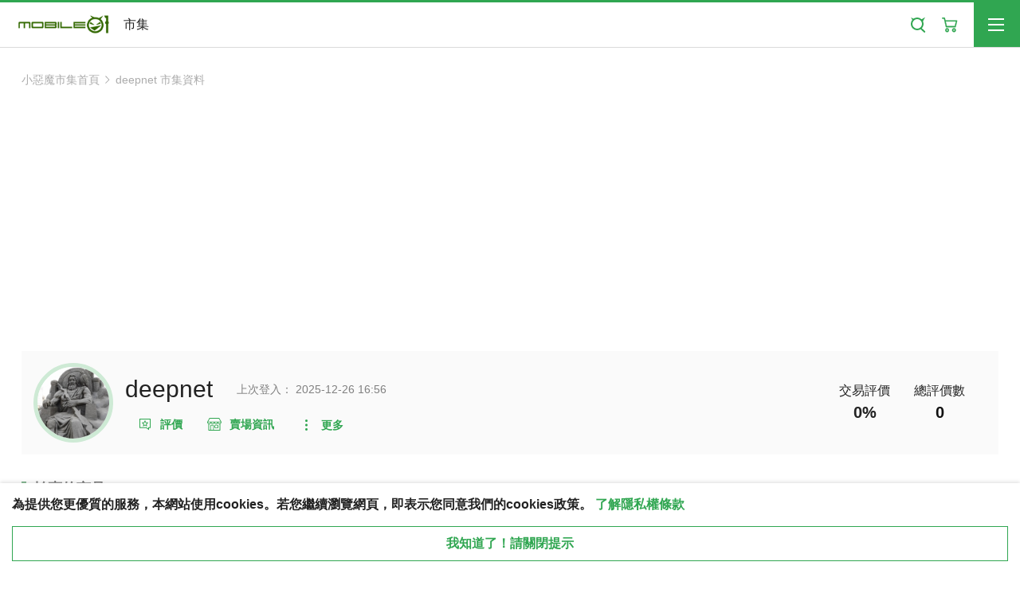

--- FILE ---
content_type: text/html; charset=UTF-8
request_url: https://m.mobile01.com/marketstore.php?id=490726
body_size: 20085
content:
<!DOCTYPE html>
<html class="no-js" lang="zh-Hant-TW">
    <head>
        <meta charset="UTF-8" />
<meta
    http-equiv="X-UA-Compatible"
    content="ie=edge"
>
<title>deepnet的市集 - Mobile01</title>
<meta
    name="HandheldFriendly"
    content="True"
>
<meta
    name="MobileOptimized"
    content="360"
>
<meta
    name="viewport"
    content="width=device-width"
>
<meta
    http-equiv="cleartype"
    content="on"
>
<meta
    name="title"
    property="og:title"
    itemprop="name"
    content="deepnet的市集 - Mobile01"
/>
<meta
    name="description"
    property="og:description"
    itemprop="description"
    content=""
/>
<meta
    name="twitter:image"
    property="og:image"
    itemprop="image"
    content=""
>
<meta
    name="google-site-verification"
    content="yc025e_izefzuvCZl-aTg8EEcSHug0INQkvrd7TQqDw"
/>
<meta
    property="fb:admins"
    content="100000081762620"
/>
<meta
    property="fb:app_id"
    content="1548610928687358"
/>
<meta
    property="og:locale"
    content="zh_TW"
/>
<meta
    property="og:image:width"
    content="800"
/>
<meta
    property="og:image:height"
    content="533"
/>
<meta
    property="og:site_name"
    content="Mobile01"
/>

        <meta
    name="twitter:card"
    content="summary"
/>
<meta
    name="twitter:site"
    content="@Mobile01Service"
/>
<meta
    name="twitter:title"
    content="deepnet的市集 - Mobile01"
/>
<meta
    name="twitter:description"
    content=""
/>
                <link
    rel="apple-touch-icon"
    sizes="180x180"
    href="https://attach2.mobile01.com/images/touch/apple-touch-icon-180x180.png"
>
<link
    rel="apple-touch-icon"
    sizes="152x152"
    href="https://attach2.mobile01.com/images/touch/apple-touch-icon-152x152.png"
>
<link
    rel="apple-touch-icon"
    sizes="144x144"
    href="https://attach2.mobile01.com/images/touch/apple-touch-icon-144x144.png"
>
<link
    rel="apple-touch-icon"
    sizes="120x120"
    href="https://attach2.mobile01.com/images/touch/apple-touch-icon-120x120.png"
>
<link
    rel="apple-touch-icon"
    sizes="114x114"
    href="https://attach2.mobile01.com/images/touch/apple-touch-icon-114x114.png"
>
<link
    rel="apple-touch-icon"
    sizes="76x76"
    href="https://attach2.mobile01.com/images/touch/apple-touch-icon-76x76.png"
>
<link
    rel="apple-touch-icon"
    sizes="72x72"
    href="https://attach2.mobile01.com/images/touch/apple-touch-icon-72x72.png"
>
<link
    rel="apple-touch-icon"
    href="https://attach2.mobile01.com/images/touch/apple-touch-icon-57x57.png"
>
<link
    rel="shortcut icon"
    href="https://attach2.mobile01.com/images/touch/apple-touch-icon.png"
>
<link
    rel="shortcut icon"
    href="/favicon.ico"
>
<link
    rel="icon"
    sizes="192x192"
    href="https://attach2.mobile01.com/images/touch/touch-icon-192x192.png"
>
<link
    rel="icon"
    sizes="128x128"
    href="https://attach2.mobile01.com/images/touch/touch-icon-128x128.png"
>
<meta
    name="msapplication-TileImage"
    content="https://attach2.mobile01.com/images/touch/apple-touch-icon-144x144.png"
>
<meta
    name="msapplication-TileColor"
    content="#222222"
>
        <meta name="theme-color" content="#30a651">
        <meta name="mobile-web-app-capable" content="yes">
        <meta name="apple-mobile-web-app-capable" content="yes">
        <meta name="apple-mobile-web-app-status-bar-style" content="black">
        <meta name="apple-mobile-web-app-title" content="Mobile01">
        <link rel="manifest" href="/manifest.json">
        <link rel="preload" href="https://attach2.mobile01.com/css/normalize-min.css" as="style">
        <link rel="preload" href="https://attach2.mobile01.com/js/jquery-swiper/css/swiper-min.css" as="style">
        <link rel="preload" href="https://attach2.mobile01.com/js/jquery-fancybox/jquery-fancybox-min.css" as="style">
        <link rel="preload" href="https://attach2.mobile01.com/js/jquery-ui-datepicker/css/jquery-ui.min.css" as="style">
        <link rel="preload" href="https://attach2.mobile01.com/js/jquery-ui-datepicker/css/jquery-ui.structure.min.css" as="style">
        <link rel="preload" href="https://attach2.mobile01.com/js/jquery-ui-datepicker/css/jquery-ui.theme.min.css" as="style">
        <link rel="preload" href="https://attach2.mobile01.com/css/mobile-layout.css?t=1751005800" as="style">
        <link rel="preload" href="https://attach2.mobile01.com/css/mobile-main-min.css?t=1767942390" as="style">
        <link rel="preconnect" href="https://a.amnet.tw" crossorigin>
<link rel="preconnect" href="https://www.googletagmanager.com" crossorigin>
<link rel="preconnect" href="https://www.gstatic.com" crossorigin>
<link rel="preconnect" href="https://attach.mobile01.com" crossorigin>
<link rel="preconnect" href="https://attach2.mobile01.com" crossorigin>
<link rel="preconnect" href="https://static.mobile01.com" crossorigin>
<link rel="preconnect" href="https://fonts.gstatic.com" crossorigin>
<link rel="preconnect" href="https://securepubads.g.doubleclick.net" crossorigin>
<link rel="preconnect" href="https://www.googletagservices.com" crossorigin>
<link rel="preconnect" href="https://cdnjs.cloudflare.com" crossorigin>
<link rel="preconnect" href="https://connect.facebook.net" crossorigin>
        <link
    rel="stylesheet"
    href="https://attach2.mobile01.com/js/jquery-fancybox/jquery-fancybox-min.css"
>
<link
    rel="stylesheet"
    href="https://attach2.mobile01.com/css/normalize-min.css"
>
<link
    rel="stylesheet"
    href="https://attach2.mobile01.com/js/jquery-swiper/css/swiper-min.css"
>
<link
    rel="stylesheet"
    href="https://attach2.mobile01.com/js/jquery-ui-datepicker/css/jquery-ui.min.css"
>
<link
    rel="stylesheet"
    href="https://attach2.mobile01.com/js/jquery-ui-datepicker/css/jquery-ui.structure.min.css"
>
<link
    rel="stylesheet"
    href="https://attach2.mobile01.com/js/jquery-ui-datepicker/css/jquery-ui.theme.min.css"
>
                <style>
            .ad-for-prestitial {
                visibility: hidden;
                opacity: 0;
                pointer-events: none;
                position: fixed;
                top: 60%;
                left: 50%;
                z-index: 9999;
                transform: translate(-50%, -50%);
                width: 100%;
                height: 100%;
            }

            .ad-prestitial-show {
                visibility: visible !important;
                opacity: 1 !important;
                pointer-events: auto !important;
            }
            .prestitial-response {
                width: unset !important;
                height: unset !important;
                top:50% !important;
            }

            .ad-for-prestitial iframe {
                width: 100%;
            }

            .ad-prestitial-box {
                position: absolute;
                top: 0;
                left: 0;
                z-index: 9999;
                background-color: #1e1e1e;
                width: 100%;
                height: 100%;
                opacity: .9;
                transition-duration: inherit;
                transition-property: opacity;
                transition-timing-function: cubic-bezier(.47, 0, .74, .71);
            }
            .ad-prestitial-container {
                position: fixed;
                top: 0;
                left: 0;
                z-index: 9999;
                width: 100%;
                height: 100%;
                -webkit-tap-highlight-color: transparent;
                -ms-touch-action: manipulation;
                touch-action: manipulation;
                transform: translateZ(0);
                -webkit-backface-visibility: hidden;
                outline: none;
            }
        </style>
                <!-- Global css / Begin -->
        <link rel="stylesheet" href="https://attach2.mobile01.com/css/mobile-layout-min.css?t=1751005800">
        <link rel="stylesheet" href="https://attach2.mobile01.com/css/mobile-main-min.css?t=1767942390">
                        
        <style>
    .c-iconLink--btnRecommendGn:before,
    .c-iconLink--btnRecommendGn:after {
      background-image: url("https://attach2.mobile01.com/images/icons/hover/recommend-gn.svg");
    }
    .c-tool__check>span {
        color: unset;
        margin-left: 0px;
    }
    .l-productActions {
        z-index: 999;
    }
</style>
                
        <script async src="https://securepubads.g.doubleclick.net/tag/js/gpt.js"></script>
                <script async src="https://attach2.mobile01.com/js/ad/prebid.js?t=1763350800"></script>
                <script>
                        
            // Prebid section starts
            var PREBID_TIMEOUT = 800;
            var adUnits = [{code:'div-gpt-ad-1564632386098-0',mediaTypes:{banner:{sizes:[[336, 280], [300, 250]]}},bids:[{"bidder":"appnexus","params":{"placementId":14607351}},{"bidder":"bridgewell","params":{"cid":16659}}]},{code:'div-gpt-ad-1564631382673-0',mediaTypes:{banner:{sizes:[[336, 280], [300, 250]]}},bids:[{"bidder":"appnexus","params":{"placementId":14607351}},{"bidder":"bridgewell","params":{"cid":16726}}]}];
            var pbjs = pbjs || {};
            pbjs.que = pbjs.que || [];
            pbjs.que.push(function() {
                pbjs.setConfig({
                    debug: false,
                    deviceAccess: true,
                    priceGranularity: "dense",
                    enableSendAllBids: true, // Default will be `true` as of 1.0
                    bidderTimeout: 1200, // Default for all requests.
                    appier: {'farm': 'tw'},
                    userSync: {
                        userIds: [{
                            name: 'pubCommonId',
                            storage: {
                                type: 'cookie',
                                name: '_pubcid',
                                expires: 365
                            }
                        },
                        {
                            name: "id5Id",
                            params: {
                                partner: 1330,
                                pd: ""
                            },
                            storage: {
                                type: "html5",
                                name: "id5id",
                                expires: 90,
                                refreshInSeconds: 8*3600
                            }
                        },
                        {
                            name: "criteo",
                        },
                        {
                            name: 'teadsId',
                            params: {
                                pubId: 25123
                            }
                        }],
                        auctionDelay: 50
                    },                
                    'currency': {
                        adServerCurrency: 'USD',
                        granularityMultiplier: 1,
                        conversionRateFile: 'https://prebid-cdn.apx.appier.net/pw/currency-file@1/latest.json' // override the default rate file
                    }
                });

                pbjs.bidderSettings = {
                    standard: {
                        storageAllowed: true
                    }
                }

                pbjs.addAdUnits(adUnits);

                pbjs.requestBids({
                    bidsBackHandler:initAdserver
                });
            });

            function initAdserver() {
                if (pbjs.initAdserverSet) return;
                pbjs.initAdserverSet = true;
                googletag.cmd.push(function() {
                    pbjs.que.push(function() {
                        pbjs.setTargetingForGPTAsync();
                        googletag.pubads().refresh();
                    });
                });
            }
            setTimeout(function() {
                initAdserver();
            }, PREBID_TIMEOUT);

            
            window.googletag = window.googletag || {cmd: []};

            googletag.cmd.push(function() {
    let slots = {};
        googletag.pubads().disableInitialLoad();
    
                            slots['div-gpt-ad-1564632386098-0'] = googletag.defineSlot('/1019567/newM01market_刊頭看板', [[300, 250],[336, 280]], 'div-gpt-ad-1564632386098-0').addService(googletag.pubads());
                                    slots['div-gpt-ad-1564631382673-0'] = googletag.defineSlot('/1019567/newM01market_置底看板', [[300, 250], [336, 280]], 'div-gpt-ad-1564631382673-0').addService(googletag.pubads());
                        let prestitial = googletag.defineSlot('/1019567/newM01_PrestitialAD', [[1, 1], [320, 480], [640, 960], [400, 600]], 'div-gpt-ad-1733282834943-0').addService(googletag.pubads());
        
            
    
                
            googletag.pubads().enableLazyLoad({
            fetchMarginPercent: 200,
            renderMarginPercent: 100,
            mobileScaling: 2.0
        });
    
    googletag.pubads().enableSingleRequest();
    googletag.enableServices();

    
    });
        </script>
                        <script>
        // load Branch
            (function(b,r,a,n,c,h,_,s,d,k){if(!b[n]||!b[n]._q){for(;s<_.length;)c(h,_[s++]);d=r.createElement(a);d.async=1;d.src="https://cdn.branch.io/branch-latest.min.js";k=r.getElementsByTagName(a)[0];k.parentNode.insertBefore(d,k);b[n]=h}})(window,document,"script","branch",function(b,r){b[r]=function(){b._q.push([r,arguments])}},{_q:[],_v:1},"addListener applyCode autoAppIndex banner closeBanner closeJourney creditHistory credits data deepview deepviewCta first getCode init link logout redeem referrals removeListener sendSMS setBranchViewData setIdentity track validateCode trackCommerceEvent logEvent disableTracking".split(" "), 0);
        // init Branch
        branch.init('key_live_cbvqpefmeToRVlw6kkOnHkmbxukhutqf');
        </script>
                                    <script>
            (function(w,d,s,l,i){w[l]=w[l]||[];w[l].push({'gtm.start':
            new Date().getTime(),event:'gtm.js'});var f=d.getElementsByTagName(s)[0],
            j=d.createElement(s),dl=l!='dataLayer'?'&l='+l:'';j.async=true;j.src=
            'https://www.googletagmanager.com/gtm.js?id='+i+dl;f.parentNode.insertBefore(j,f);
            })(window,document,'script','dataLayer','GTM-PLDRQHX');
        </script>
        <script>
            window.dataLayer = window.dataLayer || []; function gtag(){dataLayer.push(arguments);}
            gtag('config', 'G-DL829ETXL5', {send_page_view: false});
                    </script>
    </head>
    <body>
        <!--[if lte IE 9]>
            <p class="browserupgrade">You are using an <strong>outdated</strong> browser. Please <a href="https://browsehappy.com/">upgrade your browser</a> to improve your experience and security.</p>
        <![endif]-->
        <!-- Google Tag Manager (noscript) -->
        <noscript><iframe src="https://www.googletagmanager.com/ns.html?id=GTM-PLDRQHX" height="0" width="0" style="display:none;visibility:hidden"></iframe></noscript>
        <!-- End Google Tag Manager (noscript) -->
        <div class="l-container">
            <header class=" l-header">
    <div class="l-header__main">
        <div class="l-header__left">
            <div class="l-header__logo">
                <a href="marketindex.php">
                    <picture>
                                                                                                                                                            <!--[if IE 9]><video style="display: none;"><![endif]-->
                        <source srcset="https://attach2.mobile01.com/images/logo/logo_3x.png" media="(min-resolution: 1.3dppx)">
                        <source srcset="https://attach2.mobile01.com/images/logo/logo_2x.png" media="(min-resolution: 1.2dppx)">
                        <!--[if IE 9]></video><![endif]-->
                        <img srcset="https://attach2.mobile01.com/images/logo/logo.png" class="o-logo" alt="Mobile01">
                    </picture>
                </a>
                <div class="l-header__slogan">
                    市集
                </div>
            </div>
                        <div class="l-header__login">
                <a href="/login.php?link=%2Fmarketstore.php%3Fid%3D490726" class="c-login">
                    登入/註冊
                </a>
            </div>
                    </div>
        <div class="l-header__tools">
            <a href="#" class="c-headerSearch"></a>
            <a href="/shoppingcartlist.php" class="c-headerCart">
                            </a>
            <a href="#" class="c-burger"></a>
        </div>
    </div>
    <nav class="l-menuContainer">
        <div class="c-menuTab">
            <ul class="c-menuTab__control">
                <li>
                    <a href="/">討論區</a>
                </li>
                <li class="is-active">
                    <a href="#" data-tab-target="marketlist">小惡魔市集</a>
                </li>
                <li>
                    <a href="/tourindex.php">悅遊日本</a>
                </li>
            </ul>
            <div class="c-menuTab__container is-active" data-tab-id="marketlist">
                <div class="l-menu">
    <div class="l-menu__block">
        <ul class="c-menuLv1">
            <li>
                <a href="/marketindex.php" class="c-btn c-btn--menu">首頁</a>
            </li>
            <li class="is-open">
                <a href="#" class="c-btn c-btn--menu" data-menu="lv1" data-menu-id="market-phone">手機</a>
                <div class="c-menuLv1__child">
                    <div class="c-menuLv2">
                        <div class="c-menuLv2__header">
                            <div class="c-menuLv2Header">
                                <div class="c-menuLv2Header__prev"><a href="#"
                                        class="c-iconLink c-iconLink--gn c-iconLink--sm c-iconLink--backGn"
                                        data-menu="back"><span>返回</span></a></div>
                                <div class="c-menuLv2Header__title"><span>手機</span></div>
                                <div class="c-menuLv2Header__next">
                                    <a href="/marketcommoditylist.php?c=16"
                                        class="c-iconLink c-iconLink--gn c-iconLink--suffix c-iconLink--sm c-iconLink--nextGn"><span>分區首頁</span></a>
                                </div>
                            </div>
                        </div>
                        <div class="c-menuLv2__subMenu">
                            <div class="c-menuLv3" data-accordion-group="market-phone">
                                <div class="c-menuLv3__title c-menuLv3__title--child" data-accordion="market-phone">
                                    <span>Android</span>
                                </div>
                                <div class="c-menuLv3__links">
                                    <ul class="c-menuLv3Links">
                                        <li><a href="/marketcommoditylist.php?f=564"
                                                class="c-menuLv3Links__link">Acer</a></li>
                                        <li><a href="/marketcommoditylist.php?f=588"
                                                class="c-menuLv3Links__link">Asus</a></li>
                                        <li><a href="/marketcommoditylist.php?f=722"
                                                class="c-menuLv3Links__link">BlackBerry</a></li>
                                        <li><a href="/marketcommoditylist.php?f=565"
                                                class="c-menuLv3Links__link">Google</a></li>
                                        <li><a href="/marketcommoditylist.php?f=624"
                                                class="c-menuLv3Links__link">GSmart</a>
                                        <li><a href="/marketcommoditylist.php?f=566"
                                                class="c-menuLv3Links__link">HTC</a></li>
                                        <li><a href="/marketcommoditylist.php?f=629"
                                                class="c-menuLv3Links__link">Huawei</a></li>
                                        <li><a href="/marketcommoditylist.php?f=203"
                                                class="c-menuLv3Links__link">InFocus</a></li>
                                        <li><a href="/marketcommoditylist.php?f=581" class="c-menuLv3Links__link">LG</a>
                                        </li>
                                        <li><a href="/marketcommoditylist.php?f=567"
                                                class="c-menuLv3Links__link">MOTOROLA</a></li>
                                        <li><a href="/marketcommoditylist.php?f=742"
                                                class="c-menuLv3Links__link">Nokia</a></li>
                                        <li><a href="/marketcommoditylist.php?f=689"
                                                class="c-menuLv3Links__link">OPPO</a></li>
                                        <li><a href="/marketcommoditylist.php?f=1558"
                                            class="c-menuLv3Links__link">POCO</a></li>
                                        <li><a href="/marketcommoditylist.php?f=789"
                                            class="c-menuLv3Links__link">Realme</a></li>
                                        <li><a href="/marketcommoditylist.php?f=568"
                                                class="c-menuLv3Links__link">SAMSUNG</a></li>
                                        <li><a href="/marketcommoditylist.php?f=748"
                                                class="c-menuLv3Links__link">Sharp</a></li>
                                        <li><a href="/marketcommoditylist.php?f=569"
                                                class="c-menuLv3Links__link">Sony/SE</a></li>
                                        <li><a href="/marketcommoditylist.php?f=749"
                                                class="c-menuLv3Links__link">SUGAR</a></li>
                                        <li><a href="/marketcommoditylist.php?f=754"
                                                class="c-menuLv3Links__link">vivo</a></li>
                                        <li><a href="/marketcommoditylist.php?f=634"
                                                class="c-menuLv3Links__link">小米手機</a></li>
                                        <li><a href="/marketcommoditylist.php?f=677" class="c-menuLv3Links__link">中興</a>
                                        </li>
                                        <li><a href="/marketcommoditylist.php?f=678" class="c-menuLv3Links__link">酷派</a>
                                        </li>
                                        <li><a href="/marketcommoditylist.php?f=679" class="c-menuLv3Links__link">聯想</a>
                                        </li>
                                        <li><a href="/marketcommoditylist.php?f=586"
                                                class="c-menuLv3Links__link">Android其他品牌</a></li>
                                        <li><a href="/marketcommoditylist.php?f=423"
                                                class="c-menuLv3Links__link">Android軟體分享</a></li>
                                    </ul>
                                </div>
                            </div>
                            <div class="c-menuLv3" data-accordion-group="market-phone">
                                <div class="c-menuLv3__title c-menuLv3__title--child" data-accordion="market-phone">
                                    <span>BlackBerry</span>
                                </div>
                                <div class="c-menuLv3__links">
                                    <ul class="c-menuLv3Links">
                                        <li><a href="/marketcommoditylist.php?f=384"
                                                class="c-menuLv3Links__link">BlackBerry</a></li>
                                        <li><a href="/marketcommoditylist.php?f=680"
                                                class="c-menuLv3Links__link">BlackBerry軟體分享</a></li>
                                    </ul>
                                </div>
                            </div>
                            <div class="c-menuLv3" data-accordion-group="market-phone">
                                <div class="c-menuLv3__title c-menuLv3__title--child" data-accordion="market-phone">
                                    <span>Symbian</span>
                                </div>
                                <div class="c-menuLv3__links">
                                    <ul class="c-menuLv3Links">
                                        <li><a href="/marketcommoditylist.php?f=571"
                                                class="c-menuLv3Links__link">NOKIA</a></li>
                                        <li><a href="/marketcommoditylist.php?f=572"
                                                class="c-menuLv3Links__link">Samsung</a></li>
                                        <li><a href="/marketcommoditylist.php?f=573"
                                                class="c-menuLv3Links__link">SonyEricsson</a></li>
                                        <li><a href="/marketcommoditylist.php?f=574"
                                                class="c-menuLv3Links__link">Symbian軟體分享</a></li>
                                        <li><a href="/marketcommoditylist.php?f=681"
                                                class="c-menuLv3Links__link">Symbian其他品牌</a></li>
                                    </ul>
                                </div>
                            </div>
                            <div class="c-menuLv3" data-accordion-group="market-phone">
                                <div class="c-menuLv3__title c-menuLv3__title--child" data-accordion="market-phone">
                                    <span>Windows Phone</span>
                                </div>
                                <div class="c-menuLv3__links">
                                    <ul class="c-menuLv3Links">
                                        <li><a href="/marketcommoditylist.php?f=221"
                                                class="c-menuLv3Links__link">Acer</a></li>
                                        <li><a href="/marketcommoditylist.php?f=222"
                                                class="c-menuLv3Links__link">Asus</a></li>
                                        <li><a href="/marketcommoditylist.php?f=437"
                                                class="c-menuLv3Links__link">Garmin-Asus</a></li>
                                        <li><a href="/marketcommoditylist.php?f=225"
                                                class="c-menuLv3Links__link">GSmart</a></li>
                                        <li><a href="/marketcommoditylist.php?f=226" class="c-menuLv3Links__link">HP</a>
                                        </li>
                                        <li><a href="/marketcommoditylist.php?f=224"
                                                class="c-menuLv3Links__link">HTC</a></li>
                                        <li><a href="/marketcommoditylist.php?f=570" class="c-menuLv3Links__link">LG</a>
                                        </li>
                                        <li><a href="/marketcommoditylist.php?f=631"
                                                class="c-menuLv3Links__link">Nokia</a></li>
                                        <li><a href="/marketcommoditylist.php?f=450"
                                                class="c-menuLv3Links__link">SAMSUNG</a></li>
                                        <li><a href="/marketcommoditylist.php?f=575" class="c-menuLv3Links__link">Sony /
                                                SE</a></li>
                                        <li><a href="/marketcommoditylist.php?f=576"
                                                class="c-menuLv3Links__link">TOSHIBA</a></li>
                                        <li><a href="/marketcommoditylist.php?f=129"
                                                class="c-menuLv3Links__link">Windows Phone軟體分享</a></li>
                                        <li><a href="/marketcommoditylist.php?f=288"
                                                class="c-menuLv3Links__link">Windows Phone其他品牌</a></li>
                                    </ul>
                                </div>
                            </div>
                            <div class="c-menuLv3" data-accordion-group="market-phone">
                                <div class="c-menuLv3__title c-menuLv3__title--child" data-accordion="market-phone">
                                    <span>Feature Phone</span>
                                </div>
                                <div class="c-menuLv3__links">
                                    <ul class="c-menuLv3Links">
                                        <li><a href="/marketcommoditylist.php?f=219"
                                                class="c-menuLv3Links__link">Asus</a></li>
                                        <li><a href="/marketcommoditylist.php?f=175"
                                                class="c-menuLv3Links__link">BenQ</a></li>
                                        <li><a href="/marketcommoditylist.php?f=349" class="c-menuLv3Links__link">LG</a>
                                        </li>
                                        <li><a href="/marketcommoditylist.php?f=117"
                                                class="c-menuLv3Links__link">MOTOROLA</a></li>
                                        <li><a href="/marketcommoditylist.php?f=122"
                                                class="c-menuLv3Links__link">NOKIA</a></li>
                                        <li><a href="/marketcommoditylist.php?f=217"
                                                class="c-menuLv3Links__link">SAMSUNG</a></li>
                                        <li><a href="/marketcommoditylist.php?f=121" class="c-menuLv3Links__link">Sony
                                                Ericsson</a></li>
                                        <li><a href="/marketcommoditylist.php?f=165"
                                                class="c-menuLv3Links__link">傳統手機其他品牌</a></li>
                                    </ul>
                                </div>
                            </div>
                            <div class="c-menuLv3" data-accordion-group="market-phone">
                                <div class="c-menuLv3__title c-menuLv3__title--child" data-accordion="market-phone">
                                    <span>其他作業系統</span>
                                </div>
                                <div class="c-menuLv3__links">
                                    <ul class="c-menuLv3Links">
                                        <li><a href="/marketcommoditylist.php?f=62"
                                                class="c-menuLv3Links__link">其他作業系統</a>
                                        </li>
                                    </ul>
                                </div>
                            </div>
                            <div class="c-menuLv3">
                                <div class="c-menuLv3__title">
                                    <a href="/marketcommoditylist.php?f=61" class="c-link"><span>其他智慧型手機</span></a>
                                </div>
                            </div>
                            <div class="c-menuLv3">
                                <div class="c-menuLv3__title">
                                    <a href="/marketcommoditylist.php?f=527" class="c-link"><span>日本手機</span></a>
                                </div>
                            </div>
                            <div class="c-menuLv3">
                                <div class="c-menuLv3__title">
                                    <a href="/marketcommoditylist.php?f=18" class="c-link"><span>行動通訊與資費</span></a>
                                </div>
                            </div>
                            <div class="c-menuLv3">
                                <div class="c-menuLv3__title">
                                    <a href="/marketcommoditylist.php?f=738" class="c-link"><span>手機週邊與穿戴裝置</span></a>
                                </div>
                            </div>
                            <div class="c-menuLv3">
                                <div class="c-menuLv3__title">
                                    <a href="/marketcommoditylist.php?f=393" class="c-link"><span>手機消費經驗分享</span></a>
                                </div>
                            </div>
                        </div>
                    </div>
                </div>
            </li>
            <li>
                <a href="#" class="c-btn c-btn--menu" data-menu="lv1" data-menu-id="market-camera">相機</a>
                <div class="c-menuLv1__child">
                    <div class="c-menuLv2">
                        <div class="c-menuLv2__header">
                            <div class="c-menuLv2Header">
                                <div class="c-menuLv2Header__prev"><a href="#"
                                        class="c-iconLink c-iconLink--gn c-iconLink--sm c-iconLink--backGn"
                                        data-menu="back"><span>返回</span></a></div>
                                <div class="c-menuLv2Header__title"><span>相機</span></div>
                                <div class="c-menuLv2Header__next">
                                    <a href="/marketcommoditylist.php?c=20"
                                        class="c-iconLink c-iconLink--gn c-iconLink--suffix c-iconLink--sm c-iconLink--nextGn"><span>分區首頁</span></a>
                                </div>
                            </div>
                        </div>
                        <div class="c-menuLv2__subMenu">
                            <div class="c-menuLv3" data-accordion-group="market-camera">
                                <div class="c-menuLv3__title c-menuLv3__title--child" data-accordion="market-camera">
                                    <span>消費型相機</span>
                                </div>
                                <div class="c-menuLv3__links">
                                    <ul class="c-menuLv3Links">
                                        <li><a href="/marketcommoditylist.php?f=538"
                                                class="c-menuLv3Links__link">Canon</a></li>
                                        <li><a href="/marketcommoditylist.php?f=245"
                                                class="c-menuLv3Links__link">Casio</a></li>
                                        <li><a href="/marketcommoditylist.php?f=539"
                                                class="c-menuLv3Links__link">Fujifilm</a></li>
                                        <li><a href="/marketcommoditylist.php?f=295"
                                                class="c-menuLv3Links__link">Kodak</a></li>
                                        <li><a href="/marketcommoditylist.php?f=247"
                                                class="c-menuLv3Links__link">Leica</a></li>
                                        <li><a href="/marketcommoditylist.php?f=540"
                                                class="c-menuLv3Links__link">Nikon</a></li>
                                        <li><a href="/marketcommoditylist.php?f=541"
                                                class="c-menuLv3Links__link">Olympus</a></li>
                                        <li><a href="/marketcommoditylist.php?f=542"
                                                lass="c-menuLv3Links__link">Panasonic</a></li>
                                        <li><a href="/marketcommoditylist.php?f=543"
                                                class="c-menuLv3Links__link">Pentax</a></li>
                                        <li><a href="/marketcommoditylist.php?f=252"
                                                class="c-menuLv3Links__link">Ricoh</a></li>
                                        <li><a href="/marketcommoditylist.php?f=440"
                                                class="c-menuLv3Links__link">Samsung</a></li>
                                        <li><a href="/marketcommoditylist.php?f=544"
                                                class="c-menuLv3Links__link">Sigma</a></li>
                                        <li><a href="/marketcommoditylist.php?f=545"
                                                class="c-menuLv3Links__link">消費型相機綜合</a></li>
                                    </ul>
                                </div>
                            </div>
                            <div class="c-menuLv3" data-accordion-group="market-camera">
                                <div class="c-menuLv3__title c-menuLv3__title--child" data-accordion="market-camera">
                                    <span>可換鏡頭相機</span>
                                </div>
                                <div class="c-menuLv3__links">
                                    <ul class="c-menuLv3Links">
                                        <li><a href="/marketcommoditylist.php?f=244"
                                                class="c-menuLv3Links__link">Canon</a></li>
                                        <li><a href="/marketcommoditylist.php?f=246"
                                                class="c-menuLv3Links__link">Fujifilm</a></li>
                                        <li><a href="/marketcommoditylist.php?f=183"
                                                class="c-menuLv3Links__link">Leica</a></li>
                                        <li><a href="/marketcommoditylist.php?f=248"
                                                class="c-menuLv3Links__link">Nikon</a></li>
                                        <li><a href="/marketcommoditylist.php?f=249"
                                                class="c-menuLv3Links__link">Olympus</a></li>
                                        <li><a href="/marketcommoditylist.php?f=250"
                                                class="c-menuLv3Links__link">Panasonic</a></li>
                                        <li><a href="/marketcommoditylist.php?f=251"
                                                class="c-menuLv3Links__link">Pentax</a></li>
                                        <li><a href="/marketcommoditylist.php?f=556"
                                                class="c-menuLv3Links__link">Samsung</a></li>
                                        <li><a href="/marketcommoditylist.php?f=755"
                                                class="c-menuLv3Links__link">Samyang</a></li>
                                        <li><a href="/marketcommoditylist.php?f=253"
                                                class="c-menuLv3Links__link">Sigma</a></li>
                                        <li><a href="/marketcommoditylist.php?f=254"
                                                class="c-menuLv3Links__link">Sony</a></li>
                                        <li><a href="/marketcommoditylist.php?f=756"
                                                class="c-menuLv3Links__link">Tamron</a></li>
                                        <li><a href="/marketcommoditylist.php?f=757"
                                                class="c-menuLv3Links__link">Tokina</a></li>
                                        <li><a href="/marketcommoditylist.php?f=758"
                                                class="c-menuLv3Links__link">Zeiss</a></li>
                                        <li><a href="/marketcommoditylist.php?f=547"
                                                class="c-menuLv3Links__link">可換鏡頭相機綜合</a></li>
                                    </ul>
                                </div>
                            </div>
                            <div class="c-menuLv3" data-accordion-group="market-camera">
                                <div class="c-menuLv3__title c-menuLv3__title--child" data-accordion="market-camera">
                                    <span>運動、空拍、攝影機</span>
                                </div>
                                <div class="c-menuLv3__links">
                                    <ul class="c-menuLv3Links">
                                        <li><a href="/marketcommoditylist.php?f=548"
                                                class="c-menuLv3Links__link">Canon</a></li>
                                        <li><a href="/marketcommoditylist.php?f=759"
                                                class="c-menuLv3Links__link">DJI</a></li>
                                        <li><a href="/marketcommoditylist.php?f=733"
                                                class="c-menuLv3Links__link">Garmin</a></li>
                                        <li><a href="/marketcommoditylist.php?f=734"
                                                class="c-menuLv3Links__link">GoPro</a></li>
                                        <li><a href="/marketcommoditylist.php?f=1559"
                                                class="c-menuLv3Links__link">Insta360</a></li>
                                        <li><a href="/marketcommoditylist.php?f=550"
                                                class="c-menuLv3Links__link">Panasonic</a></li>
                                        <li><a href="/marketcommoditylist.php?f=552"
                                                class="c-menuLv3Links__link">Sony</a></li>
                                        <li><a href="/marketcommoditylist.php?f=553"
                                                class="c-menuLv3Links__link">影片後製與剪輯</a></li>
                                        <li><a href="/marketcommoditylist.php?f=735"
                                                class="c-menuLv3Links__link">運動、空拍、攝影機綜合</a></li>
                                    </ul>
                                </div>
                            </div>
                            <div class="c-menuLv3">
                                <div class="c-menuLv3__title">
                                    <a href="/marketcommoditylist.php?f=164" class="c-link"><span>影像器材周邊</span></a>
                                </div>
                            </div>
                            <div class="c-menuLv3">
                                <div class="c-menuLv3__title">
                                    <a href="/marketcommoditylist.php?f=255" class="c-link"><span>傳統與特殊相機</span></a>
                                </div>
                            </div>
                            <div class="c-menuLv3">
                                <div class="c-menuLv3__title">
                                    <a href="/marketcommoditylist.php?f=257" class="c-link"><span>攝影觀念及技術</span></a>
                                </div>
                            </div>
                            <div class="c-menuLv3">
                                <div class="c-menuLv3__title">
                                    <a href="/marketcommoditylist.php?f=256" class="c-link"><span>影像處理與後製</span></a>
                                </div>
                            </div>
                            <div class="c-menuLv3">
                                <div class="c-menuLv3__title">
                                    <a href="/marketcommoditylist.php?f=395" class="c-link"><span>相機消費經驗分享</span></a>
                                </div>
                            </div>
                        </div>
                    </div>
                </div>
            </li>
            <li>
                <a href="#" class="c-btn c-btn--menu" data-menu="lv1" data-menu-id="market-notebook">筆電</a>
                <div class="c-menuLv1__child">
                    <div class="c-menuLv2">
                        <div class="c-menuLv2__header">
                            <div class="c-menuLv2Header">
                                <div class="c-menuLv2Header__prev">
                                    <a href="#" class="c-iconLink c-iconLink--gn c-iconLink--sm c-iconLink--backGn"
                                        data-menu="back"><span>返回</span></a></div>
                                <div class="c-menuLv2Header__title"><span>筆電</span></div>
                                <div class="c-menuLv2Header__next"><a href="/marketcommoditylist.php?c=19"
                                        class="c-iconLink c-iconLink--gn c-iconLink--suffix c-iconLink--sm c-iconLink--nextGn"><span>分區首頁</span></a>
                                </div>
                            </div>
                        </div>
                        <div class="c-menuLv2__subMenu">
                            <div class="c-menuLv3" data-accordion-group="market-phone">
                                <div class="c-menuLv3__title c-menuLv3__title--child" data-accordion="market-phone">
                                    <span>台灣品牌</span>
                                </div>
                                <div class="c-menuLv3__links">
                                    <ul class="c-menuLv3Links">
                                        <li><a href="/marketcommoditylist.php?f=232"
                                                class="c-menuLv3Links__link">Acer</a></li>
                                        <li><a href="/marketcommoditylist.php?f=233"
                                                class="c-menuLv3Links__link">Asus</a></li>
                                        <li><a href="/marketcommoditylist.php?f=235"
                                                class="c-menuLv3Links__link">BenQ</a></li>
                                        <li><a href="/marketcommoditylist.php?f=724"
                                                class="c-menuLv3Links__link">CJSCOPE</a></li>
                                        <li><a href="/marketcommoditylist.php?f=725"
                                                class="c-menuLv3Links__link">CLEVO</a></li>
                                        <li><a href="/marketcommoditylist.php?f=238"
                                                class="c-menuLv3Links__link">GIGABYTE</a></li>
                                        <li><a href="/marketcommoditylist.php?f=241"
                                                class="c-menuLv3Links__link">MSI</a></li>
                                    </ul>
                                </div>
                            </div>
                            <div class="c-menuLv3" data-accordion-group="market-phone">
                                <div class="c-menuLv3__title c-menuLv3__title--child" data-accordion="market-phone">
                                    <span>亞洲品牌</span>
                                </div>
                                <div class="c-menuLv3__links">
                                    <ul class="c-menuLv3Links">
                                        <li><a href="/marketcommoditylist.php?f=237"
                                                class="c-menuLv3Links__link">Fujitsu</a></li>
                                        <li><a href="/marketcommoditylist.php?f=240"
                                                class="c-menuLv3Links__link">Lenovo</a></li>
                                        <li><a href="/marketcommoditylist.php?f=760" class="c-menuLv3Links__link">LG</a>
                                        </li>
                                        <li><a href="/marketcommoditylist.php?f=242"
                                                class="c-menuLv3Links__link">Panasonic</a></li>
                                        <li><a href="/marketcommoditylist.php?f=258"
                                                class="c-menuLv3Links__link">Sony</a></li>
                                        <li><a href="/marketcommoditylist.php?f=243"
                                                class="c-menuLv3Links__link">Toshiba</a></li>
                                    </ul>
                                </div>
                            </div>
                            <div class="c-menuLv3" data-accordion-group="market-phone">
                                <div class="c-menuLv3__title c-menuLv3__title--child" data-accordion="market-phone">
                                    <span>歐美品牌</span>
                                </div>
                                <div class="c-menuLv3__links">
                                    <ul class="c-menuLv3Links">
                                        <li><a href="/marketcommoditylist.php?f=236"
                                                class="c-menuLv3Links__link">DELL</a></li>
                                        <li><a href="/marketcommoditylist.php?f=239" class="c-menuLv3Links__link">HP</a>
                                        </li>
                                        <li><a href="/marketcommoditylist.php?f=743"
                                                class="c-menuLv3Links__link">Surface</a></li>
                                    </ul>
                                </div>
                            </div>
                            <div class="c-menuLv3">
                                <div class="c-menuLv3__title">
                                    <a href="/marketcommoditylist.php?f=605" class="c-link"><span>Android平板電腦</span></a>
                                </div>
                            </div>
                            <div class="c-menuLv3">
                                <div class="c-menuLv3__title">
                                    <a href="/marketcommoditylist.php?f=163" class="c-link"><span>Windows平板電腦</span></a>
                                </div>
                            </div>
                            <div class="c-menuLv3">
                                <div class="c-menuLv3__title">
                                    <a href="/marketcommoditylist.php?f=159" class="c-link"><span>其他攜帶型電腦</span></a>
                                </div>
                            </div>
                            <div class="c-menuLv3">
                                <div class="c-menuLv3__title">
                                    <a href="/marketcommoditylist.php?f=394" class="c-link"><span>筆電消費經驗分享</span></a>
                                </div>
                            </div>
                        </div>
                    </div>
                </div>
            </li>
            <li>
                <a href="#" class="c-btn c-btn--menu" data-menu="lv1" data-menu-id="market-computer">電腦</a>
                <div class="c-menuLv1__child">
                    <div class="c-menuLv2">
                        <div class="c-menuLv2__header">
                            <div class="c-menuLv2Header">
                                <div class="c-menuLv2Header__prev"><a href="#"
                                        class="c-iconLink c-iconLink--gn c-iconLink--sm c-iconLink--backGn"
                                        data-menu="back"><span>返回</span></a></div>
                                <div class="c-menuLv2Header__title"><span>電腦</span></div>
                                <div class="c-menuLv2Header__next">
                                    <a href="/marketcommoditylist.php?c=17"
                                        class="c-iconLink c-iconLink--gn c-iconLink--suffix c-iconLink--sm c-iconLink--nextGn"><span>分區首頁</span></a>
                                </div>
                            </div>
                        </div>
                        <div class="c-menuLv2__subMenu">
                            <div class="c-menuLv3" data-accordion-group="market-computer">
                                <div class="c-menuLv3__title c-menuLv3__title--child" data-accordion="market-computer">
                                    <span>核心組件</span>
                                </div>
                                <div class="c-menuLv3__links">
                                    <ul class="c-menuLv3Links">
                                        <li><a href="/marketcommoditylist.php?f=296"
                                                class="c-menuLv3Links__link">中央處理器</a></li>
                                        <li><a href="/marketcommoditylist.php?f=488"
                                                class="c-menuLv3Links__link">主機板</a></li>
                                        <li><a href="/marketcommoditylist.php?f=489"
                                                class="c-menuLv3Links__link">記憶體</a></li>
                                    </ul>
                                </div>
                            </div>
                            <div class="c-menuLv3" data-accordion-group="market-computer">
                                <div class="c-menuLv3__title c-menuLv3__title--child" data-accordion="market-computer">
                                    <span>儲存裝置</span>
                                </div>
                                <div class="c-menuLv3__links">
                                    <ul class="c-menuLv3Links">
                                        <li><a href="/marketcommoditylist.php?f=297" class="c-menuLv3Links__link">硬碟</a>
                                        </li>
                                        <li><a href="/marketcommoditylist.php?f=490"
                                                class="c-menuLv3Links__link">SSD固態硬碟</a></li>
                                        <li><a href="/marketcommoditylist.php?f=491"
                                                class="c-menuLv3Links__link">外接式硬碟盒</a></li>
                                        <li><a href="/marketcommoditylist.php?f=492"
                                                class="c-menuLv3Links__link">隨身碟與錄音筆</a></li>
                                        <li><a href="/marketcommoditylist.php?f=493"
                                                class="c-menuLv3Links__link">光碟燒錄</a></li>
                                        <li><a href="/marketcommoditylist.php?f=494"
                                                class="c-menuLv3Links__link">網路儲存裝置</a></li>
                                        <li><a href="/marketcommoditylist.php?f=495"
                                                class="c-menuLv3Links__link">其他儲存</a></li>
                                    </ul>
                                </div>
                            </div>
                            <div class="c-menuLv3" data-accordion-group="market-computer">
                                <div class="c-menuLv3__title c-menuLv3__title--child" data-accordion="market-computer">
                                    <span>顯示設備</span>
                                </div>
                                <div class="c-menuLv3__links">
                                    <ul class="c-menuLv3Links">
                                        <li><a href="/marketcommoditylist.php?f=298"
                                                class="c-menuLv3Links__link">顯示卡</a></li>
                                        <li><a href="/marketcommoditylist.php?f=350"
                                                class="c-menuLv3Links__link">電腦螢幕</a></li>
                                        <li><a href="/marketcommoditylist.php?f=496"
                                                class="c-menuLv3Links__link">電視卡盒</a></li>
                                    </ul>
                                </div>
                            </div>
                            <div class="c-menuLv3" data-accordion-group="market-computer">
                                <div class="c-menuLv3__title c-menuLv3__title--child" data-accordion="market-computer">
                                    <span>電腦週邊</span>
                                </div>
                                <div class="c-menuLv3__links">
                                    <ul class="c-menuLv3Links">
                                        <li><a href="/marketcommoditylist.php?f=116"
                                                class="c-menuLv3Links__link">其他電腦週邊</a></li>
                                        <li><a href="/marketcommoditylist.php?f=351"
                                                class="c-menuLv3Links__link">鍵盤與手寫板</a></li>
                                        <li><a href="/marketcommoditylist.php?f=497"
                                                class="c-menuLv3Links__link">滑鼠與鍵鼠組</a></li>
                                        <li><a href="/marketcommoditylist.php?f=498"
                                                class="c-menuLv3Links__link">噴墨印表機</a></li>
                                        <li><a href="/marketcommoditylist.php?f=499"
                                                class="c-menuLv3Links__link">雷射印表機</a></li>
                                        <li><a href="/marketcommoditylist.php?f=500"
                                                class="c-menuLv3Links__link">音效裝置</a></li>
                                    </ul>
                                </div>
                            </div>
                            <div class="c-menuLv3" data-accordion-group="market-computer">
                                <div class="c-menuLv3__title c-menuLv3__title--child" data-accordion="market-computer">
                                    <span>機殼散熱</span>
                                </div>
                                <div class="c-menuLv3__links">
                                    <ul class="c-menuLv3Links">
                                        <li><a href="/marketcommoditylist.php?f=299" class="c-menuLv3Links__link">機殼</a>
                                        </li>
                                        <li><a href="/marketcommoditylist.php?f=501"
                                                class="c-menuLv3Links__link">電源供應器</a></li>
                                        <li><a href="/marketcommoditylist.php?f=502"
                                                class="c-menuLv3Links__link">散熱器</a></li>
                                        <li><a href="/marketcommoditylist.php?f=503"
                                                class="c-menuLv3Links__link">其他電源設備</a></li>
                                    </ul>
                                </div>
                            </div>
                            <div class="c-menuLv3" data-accordion-group="market-computer">
                                <div class="c-menuLv3__title c-menuLv3__title--child" data-accordion="market-computer">
                                    <span>網路產品</span>
                                </div>
                                <div class="c-menuLv3__links">
                                    <ul class="c-menuLv3Links">
                                        <li><a href="/marketcommoditylist.php?f=110"
                                                class="c-menuLv3Links__link">基地台與分享器</a></li>
                                        <li><a href="/marketcommoditylist.php?f=504"
                                                class="c-menuLv3Links__link">網路卡</a></li>
                                        <li><a href="/marketcommoditylist.php?f=505"
                                                class="c-menuLv3Links__link">網路視訊與電話</a></li>
                                        <li><a href="/marketcommoditylist.php?f=506"
                                                class="c-menuLv3Links__link">網站與網頁技術</a></li>
                                        <li><a href="/marketcommoditylist.php?f=507"
                                                class="c-menuLv3Links__link">其他網路設備與技術</a></li>
                                    </ul>
                                </div>
                            </div>
                            <div class="c-menuLv3" data-accordion-group="market-computer">
                                <div class="c-menuLv3__title c-menuLv3__title--child" data-accordion="market-computer">
                                    <span>電腦軟體</span>
                                </div>
                                <div class="c-menuLv3__links">
                                    <ul class="c-menuLv3Links">
                                        <li><a href="/marketcommoditylist.php?f=300"
                                                class="c-menuLv3Links__link">作業系統</a></li>
                                        <li><a href="/marketcommoditylist.php?f=508"
                                                class="c-menuLv3Links__link">電腦安全</a></li>
                                        <li><a href="/marketcommoditylist.php?f=509"
                                                class="c-menuLv3Links__link">影像處理</a></li>
                                        <li><a href="/marketcommoditylist.php?f=510"
                                                class="c-menuLv3Links__link">影片播放與轉檔</a></li>
                                        <li><a href="/marketcommoditylist.php?f=511"
                                                class="c-menuLv3Links__link">文書處理</a></li>
                                        <li><a href="/marketcommoditylist.php?f=512"
                                                class="c-menuLv3Links__link">其他應用軟體</a></li>
                                    </ul>
                                </div>
                            </div>
                            <div class="c-menuLv3">
                                <div class="c-menuLv3__title">
                                    <a href="/marketcommoditylist.php?f=513" class="c-link"><span>品牌電腦與準系統</span></a>
                                </div>
                            </div>
                            <div class="c-menuLv3">
                                <div class="c-menuLv3__title">
                                    <a href="/marketcommoditylist.php?f=174" class="c-link"><span>自組電腦分享</span></a>
                                </div>
                            </div>
                            <div class="c-menuLv3">
                                <div class="c-menuLv3__title">
                                    <a href="/marketcommoditylist.php?f=514" class="c-link"><span>其他電腦綜合討論</span></a>
                                </div>
                            </div>
                            <div class="c-menuLv3">
                                <div class="c-menuLv3__title">
                                    <a href="/marketcommoditylist.php?f=396" class="c-link"><span>電腦組裝訪價消費分享</span></a>
                                </div>
                            </div>
                            <div class="c-menuLv3">
                                <div class="c-menuLv3__title">
                                    <a href="/marketcommoditylist.php?f=359" class="c-link"><span>Google服務分享</span></a>
                                </div>
                            </div>
                            <div class="c-menuLv3">
                                <div class="c-menuLv3__title">
                                    <a href="/marketcommoditylist.php?f=14" class="c-link"><span>AI人工智慧</span></a>
                                </div>
                            </div>
                        </div>
                    </div>
                </div>
            </li>
            <li>
                <a href="#" class="c-btn c-btn--menu" data-menu="lv1" data-menu-id="market-apple">蘋果</a>
                <div class="c-menuLv1__child">
                    <div class="c-menuLv2">
                        <div class="c-menuLv2__header">
                            <div class="c-menuLv2Header">
                                <div class="c-menuLv2Header__prev"><a href="#"
                                        class="c-iconLink c-iconLink--gn c-iconLink--sm c-iconLink--backGn"
                                        data-menu="back"><span>返回</span></a></div>
                                <div class="c-menuLv2Header__title"><span>蘋果</span></div>
                                <div class="c-menuLv2Header__next">
                                    <a href="/marketcommoditylist.php?c=30"
                                        class="c-iconLink c-iconLink--gn c-iconLink--suffix c-iconLink--sm c-iconLink--nextGn"><span>分區首頁</span></a>
                                </div>
                            </div>
                        </div>
                        <div class="c-menuLv2__subMenu">
                            <div class="c-menuLv3" data-accordion-group="market-computer">
                                <div class="c-menuLv3__title c-menuLv3__title--child" data-accordion="market-computer">
                                    <span>蘋果軟體綜合</span>
                                </div>
                                <div class="c-menuLv3__links">
                                    <ul class="c-menuLv3Links">
                                        <li><a href="/marketcommoditylist.php?f=482"
                                                class="c-menuLv3Links__link">蘋果軟體</a></li>
                                        <li><a href="/marketcommoditylist.php?f=626" class="c-menuLv3Links__link">iPad
                                                軟體</a></li>
                                        <li><a href="/marketcommoditylist.php?f=627" class="c-menuLv3Links__link">iPhone
                                                軟體</a></li>
                                    </ul>
                                </div>
                            </div>
                            <div class="c-menuLv3">
                                <div class="c-menuLv3__title">
                                    <a href="/marketcommoditylist.php?f=563" class="c-link"><span>iPad</span></a>
                                </div>
                            </div>

                            <div class="c-menuLv3">
                                <div class="c-menuLv3__title">
                                    <a href="/marketcommoditylist.php?f=383" class="c-link"><span>iPhone</span></a>
                                </div>
                            </div>

                            <div class="c-menuLv3">
                                <div class="c-menuLv3__title">
                                    <a href="/marketcommoditylist.php?f=479" class="c-link"><span>iPod</span></a>
                                </div>
                            </div>
                            <div class="c-menuLv3">
                                <div class="c-menuLv3__title">
                                    <a href="/marketcommoditylist.php?f=591" class="c-link"><span>iOS
                                            Jailbreak</span></a>
                                </div>
                            </div>
                            <div class="c-menuLv3">
                                <div class="c-menuLv3__title">
                                    <a href="/marketcommoditylist.php?f=704" class="c-link"><span>Apple
                                            TV</span></a>
                                </div>
                            </div>
                            <div class="c-menuLv3">
                                <div class="c-menuLv3__title">
                                    <a href="/marketcommoditylist.php?f=470" class="c-link"><span>Apple
                                            Watch</span></a>
                                </div>
                            </div>
                            <div class="c-menuLv3">
                                <div class="c-menuLv3__title">
                                    <a href="/marketcommoditylist.php?f=480" class="c-link"><span>Mac桌上型電腦</span></a>
                                </div>
                            </div>
                            <div class="c-menuLv3">
                                <div class="c-menuLv3__title">
                                    <a href="/marketcommoditylist.php?f=481" class="c-link"><span>Mac筆記型電腦</span></a>
                                </div>
                            </div>
                            <div class="c-menuLv3">
                                <div class="c-menuLv3__title">
                                    <a href="/marketcommoditylist.php?f=177" class="c-link"><span>蘋果週邊綜合</span></a>
                                </div>
                            </div>
                            <div class="c-menuLv3">
                                <div class="c-menuLv3__title">
                                    <a href="/marketcommoditylist.php?f=483" class="c-link"><span>蘋果裝置消費經驗分享</span></a>
                                </div>
                            </div>
                        </div>
                    </div>
                </div>
            </li>
            <li>
                <a href="#" class="c-btn c-btn--menu" data-menu="lv1" data-menu-id="market-mv">影音</a>
                <div class="c-menuLv1__child">
                    <div class="c-menuLv2">
                        <div class="c-menuLv2__header">
                            <div class="c-menuLv2Header">
                                <div class="c-menuLv2Header__prev"><a href="#"
                                        class="c-iconLink c-iconLink--gn c-iconLink--sm c-iconLink--backGn"
                                        data-menu="back"><span>返回</span></a></div>
                                <div class="c-menuLv2Header__title"><span>影音</span></div>
                                <div class="c-menuLv2Header__next">
                                    <a href="/marketcommoditylist.php?c=28"
                                        class="c-iconLink c-iconLink--gn c-iconLink--suffix c-iconLink--sm c-iconLink--nextGn"><span>分區首頁</span></a>
                                </div>
                            </div>
                        </div>
                        <div class="c-menuLv2__subMenu">
                            <div class="c-menuLv3">
                                <div class="c-menuLv3__title">
                                    <a href="/marketcommoditylist.php?f=180" class="c-link"><span>行動影音</span></a>
                                </div>
                            </div>
                            <div class="c-menuLv3">
                                <div class="c-menuLv3__title">
                                    <a href="/marketcommoditylist.php?f=347" class="c-link"><span>高畫質視界</span></a>
                                </div>
                            </div>
                            <div class="c-menuLv3">
                                <div class="c-menuLv3__title">
                                    <a href="/marketcommoditylist.php?f=348" class="c-link"><span>發燒音響</span></a>
                                </div>
                            </div>
                            <div class="c-menuLv3">
                                <div class="c-menuLv3__title">
                                    <a href="/marketcommoditylist.php?f=386" class="c-link"><span>小惡魔影城</span></a>
                                </div>
                            </div>
                            <div class="c-menuLv3">
                                <div class="c-menuLv3__title">
                                    <a href="/marketcommoditylist.php?f=402" class="c-link"><span>音樂鑑賞室</span></a>
                                </div>
                            </div>
                            <div class="c-menuLv3">
                                <div class="c-menuLv3__title">
                                    <a href="/marketcommoditylist.php?f=562" class="c-link"><span>其他影音裝置</span></a>
                                </div>
                            </div>
                            <div class="c-menuLv3">
                                <div class="c-menuLv3__title">
                                    <a href="/marketcommoditylist.php?f=421" class="c-link"><span>小惡魔電視台</span></a>
                                </div>
                            </div>
                            <div class="c-menuLv3">
                                <div class="c-menuLv3__title">
                                    <a href="/marketcommoditylist.php?f=403" class="c-link"><span>影音消費經驗分享</span></a>
                                </div>
                            </div>
                        </div>
                    </div>
                </div>
            </li>
            <li>
                <a href="#" class="c-btn c-btn--menu" data-menu="lv1" data-menu-id="market-car">汽車</a>
                <div class="c-menuLv1__child">
                    <div class="c-menuLv2">
                        <div class="c-menuLv2__header">
                            <div class="c-menuLv2Header">
                                <div class="c-menuLv2Header__prev"><a href="#"
                                        class="c-iconLink c-iconLink--gn c-iconLink--sm c-iconLink--backGn"
                                        data-menu="back"><span>返回</span></a></div>
                                <div class="c-menuLv2Header__title"><span>汽車</span></div>
                                <div class="c-menuLv2Header__next">
                                    <a href="/marketcommoditylist.php?c=21"
                                        class="c-iconLink c-iconLink--gn c-iconLink--suffix c-iconLink--sm c-iconLink--nextGn"><span>分區首頁</span></a>
                                </div>
                            </div>
                        </div>
                        <div class="c-menuLv2__subMenu">
                            <div class="c-menuLv3" data-accordion-group="market-car">
                                <div class="c-menuLv3__title c-menuLv3__title--child" data-accordion="market-car">
                                    <span>德國車系</span>
                                </div>
                                <div class="c-menuLv3__links">
                                    <ul class="c-menuLv3Links">
                                        <li><a href="/marketcommoditylist.php?f=286"
                                                class="c-menuLv3Links__link">德國車系綜合</a></li>
                                        <li><a href="/marketcommoditylist.php?f=606"
                                                class="c-menuLv3Links__link">Audi</a></li>
                                        <li><a href="/marketcommoditylist.php?f=275"
                                                class="c-menuLv3Links__link">BMW</a></li>
                                        <li><a href="/marketcommoditylist.php?f=303"
                                                class="c-menuLv3Links__link">Mercedes Benz</a></li>
                                        <li><a href="/marketcommoditylist.php?f=369"
                                                class="c-menuLv3Links__link">Opel</a></li>
                                        <li><a href="/marketcommoditylist.php?f=608"
                                                class="c-menuLv3Links__link">Porsche</a></li>
                                        <li><a href="/marketcommoditylist.php?f=609"
                                                class="c-menuLv3Links__link">Volkswagen</a></li>
                                        <li><a href="/marketcommoditylist.php?f=623"
                                                class="c-menuLv3Links__link">Skoda</a></li>
                                    </ul>
                                </div>
                            </div>
                            <div class="c-menuLv3" data-accordion-group="market-car">
                                <div class="c-menuLv3__title c-menuLv3__title--child" data-accordion="market-car">
                                    <span>英國車系</span>
                                </div>
                                <div class="c-menuLv3__links">
                                    <ul class="c-menuLv3Links">
                                        <li><a href="/marketcommoditylist.php?f=448"
                                                class="c-menuLv3Links__link">英國車系綜合</a></li>
                                        <li><a href="/marketcommoditylist.php?f=610" class="c-menuLv3Links__link">Aston
                                                Martin</a></li>
                                        <li><a href="/marketcommoditylist.php?f=727"
                                                class="c-menuLv3Links__link">Bentley</a></li>
                                        <li><a href="/marketcommoditylist.php?f=603"
                                                class="c-menuLv3Links__link">Jaguar</a></li>
                                        <li><a href="/marketcommoditylist.php?f=604" class="c-menuLv3Links__link">Land
                                                Rover</a></li>
                                        <li><a href="/marketcommoditylist.php?f=611"
                                                class="c-menuLv3Links__link">Lotus</a></li>
                                        <li><a href="/marketcommoditylist.php?f=786"
                                                class="c-menuLv3Links__link">McLaren</a></li>
                                        <li><a href="/marketcommoditylist.php?f=607"
                                                class="c-menuLv3Links__link">Mini</a></li>
                                        <li><a href="/marketcommoditylist.php?f=1560"
                                                class="c-menuLv3Links__link">MG</a></li>
                                    </ul>
                                </div>
                            </div>
                            <div class="c-menuLv3" data-accordion-group="market-car">
                                <div class="c-menuLv3__title c-menuLv3__title--child" data-accordion="market-car">
                                    <span>法國車系</span>
                                </div>
                                <div class="c-menuLv3__links">
                                    <ul class="c-menuLv3Links">
                                        <li><a href="/marketcommoditylist.php?f=326"
                                                class="c-menuLv3Links__link">法國車系綜合</a></li>
                                        <li><a href="/marketcommoditylist.php?f=413"
                                                class="c-menuLv3Links__link">Peugeot</a></li>
                                    </ul>
                                </div>
                            </div>
                            <div class="c-menuLv3" data-accordion-group="market-car">
                                <div class="c-menuLv3__title c-menuLv3__title--child" data-accordion="market-car">
                                    <span>瑞典車系</span>
                                </div>
                                <div class="c-menuLv3__links">
                                    <ul class="c-menuLv3Links">
                                        <li><a href="/marketcommoditylist.php?f=612"
                                                class="c-menuLv3Links__link">Saab</a></li>
                                        <li><a href="/marketcommoditylist.php?f=339"
                                                class="c-menuLv3Links__link">Volvo</a></li>
                                    </ul>
                                </div>
                            </div>
                            <div class="c-menuLv3" data-accordion-group="market-car">
                                <div class="c-menuLv3__title c-menuLv3__title--child" data-accordion="market-car">
                                    <span>義大利車系</span>
                                </div>
                                <div class="c-menuLv3__links">
                                    <ul class="c-menuLv3Links">
                                        <li><a href="/marketcommoditylist.php?f=337"
                                                class="c-menuLv3Links__link">義大利車系綜合</a></li>
                                        <li><a href="/marketcommoditylist.php?f=690" class="c-menuLv3Links__link">Alfa
                                                Romeo</a></li>
                                        <li><a href="/marketcommoditylist.php?f=613"
                                                class="c-menuLv3Links__link">Ferrari</a></li>
                                        <li><a href="/marketcommoditylist.php?f=615"
                                                class="c-menuLv3Links__link">Lamborghini</a></li>
                                        <li><a href="/marketcommoditylist.php?f=614"
                                                class="c-menuLv3Links__link">Maserati</a></li>
                                    </ul>
                                </div>
                            </div>
                            <div class="c-menuLv3" data-accordion-group="market-car">
                                <div class="c-menuLv3__title c-menuLv3__title--child" data-accordion="market-car">
                                    <span>美國車系</span>
                                </div>
                                <div class="c-menuLv3__links">
                                    <ul class="c-menuLv3Links">
                                        <li><a href="/marketcommoditylist.php?f=617"
                                                class="c-menuLv3Links__link">美國車系綜合</a></li>
                                        <li><a href="/marketcommoditylist.php?f=260"
                                                class="c-menuLv3Links__link">Ford</a></li>
                                        <li><a href="/marketcommoditylist.php?f=616"
                                                class="c-menuLv3Links__link">GM車系</a></li>
                                        <li><a href="/marketcommoditylist.php?f=741"
                                                class="c-menuLv3Links__link">Tesla</a></li>
                                    </ul>
                                </div>
                            </div>
                            <div class="c-menuLv3" data-accordion-group="market-car">
                                <div class="c-menuLv3__title c-menuLv3__title--child" data-accordion="market-car">
                                    <span>日本車系</span>
                                </div>
                                <div class="c-menuLv3__links">
                                    <ul class="c-menuLv3Links">
                                        <li><a href="/marketcommoditylist.php?f=618"
                                                class="c-menuLv3Links__link">日本車系綜合</a></li>
                                        <li><a href="/marketcommoditylist.php?f=261"
                                                class="c-menuLv3Links__link">Honda</a></li>
                                        <li><a href="/marketcommoditylist.php?f=449"
                                                class="c-menuLv3Links__link">INFINITI</a></li>
                                        <li><a href="/marketcommoditylist.php?f=346"
                                                class="c-menuLv3Links__link">LEXUS</a></li>
                                        <li><a href="/marketcommoditylist.php?f=276"
                                                class="c-menuLv3Links__link">Mazda</a></li>
                                        <li><a href="/marketcommoditylist.php?f=262"
                                                class="c-menuLv3Links__link">Mitsubishi</a></li>
                                        <li><a href="/marketcommoditylist.php?f=263"
                                                class="c-menuLv3Links__link">Nissan</a></li>
                                        <li><a href="/marketcommoditylist.php?f=336"
                                                class="c-menuLv3Links__link">Subaru</a></li>
                                        <li><a href="/marketcommoditylist.php?f=277"
                                                class="c-menuLv3Links__link">Suzuki</a></li>
                                        <li><a href="/marketcommoditylist.php?f=264"
                                                class="c-menuLv3Links__link">Toyota</a></li>
                                    </ul>
                                </div>
                            </div>
                            <div class="c-menuLv3" data-accordion-group="market-car">
                                <div class="c-menuLv3__title c-menuLv3__title--child" data-accordion="market-car">
                                    <span>韓國車系</span>
                                </div>
                                <div class="c-menuLv3__links">
                                    <ul class="c-menuLv3Links">
                                        <li><a href="/marketcommoditylist.php?f=338"
                                                class="c-menuLv3Links__link">韓國車系綜合</a></li>
                                        <li><a href="/marketcommoditylist.php?f=585"
                                                class="c-menuLv3Links__link">Hyundai</a></li>
                                        <li><a href="/marketcommoditylist.php?f=691"
                                                class="c-menuLv3Links__link">KIA</a></li>
                                    </ul>
                                </div>
                            </div>
                            <div class="c-menuLv3" data-accordion-group="market-car">
                                <div class="c-menuLv3__title c-menuLv3__title--child" data-accordion="market-car">
                                    <span>台灣車系</span>
                                </div>
                                <div class="c-menuLv3__links">
                                    <ul class="c-menuLv3Links">
                                        <li><a href="/marketcommoditylist.php?f=444"
                                                class="c-menuLv3Links__link">LUXGEN</a></li>
                                    </ul>
                                </div>
                            </div>
                            <div class="c-menuLv3" data-accordion-group="market-car">
                                <div class="c-menuLv3__title c-menuLv3__title--child" data-accordion="market-car">
                                    <span>汽車行車記錄器</span>
                                </div>
                                <div class="c-menuLv3__links">
                                    <ul class="c-menuLv3Links">
                                        <li><a href="/marketcommoditylist.php?f=621"
                                                class="c-menuLv3Links__link">汽車行車記錄器綜合</a></li>
                                        <li><a href="/marketcommoditylist.php?f=761"
                                                class="c-menuLv3Links__link">DoD</a></li>
                                        <li><a href="/marketcommoditylist.php?f=762"
                                                class="c-menuLv3Links__link">GARMIN</a></li>
                                        <li><a href="/marketcommoditylist.php?f=763"
                                                class="c-menuLv3Links__link">Mio</a></li>
                                        <li><a href="/marketcommoditylist.php?f=764"
                                                class="c-menuLv3Links__link">PAPAGO</a></li>
                                    </ul>
                                </div>
                            </div>
                            <div class="c-menuLv3" data-accordion-group="market-car">
                                <div class="c-menuLv3__title c-menuLv3__title--child" data-accordion="market-car">
                                    <span>汽車GPS</span>
                                </div>
                                <div class="c-menuLv3__links">
                                    <ul class="c-menuLv3Links">
                                        <li><a href="/marketcommoditylist.php?f=228"
                                                class="c-menuLv3Links__link">GARMIN</a></li>
                                        <li><a href="/marketcommoditylist.php?f=304"
                                                class="c-menuLv3Links__link">HOLUX</a></li>
                                        <li><a href="/marketcommoditylist.php?f=227"
                                                class="c-menuLv3Links__link">Mio</a></li>
                                        <li><a href="/marketcommoditylist.php?f=231"
                                                class="c-menuLv3Links__link">PAPAGO</a></li>
                                        <li><a href="/marketcommoditylist.php?f=305"
                                                class="c-menuLv3Links__link">Panasonic</a></li>
                                        <li><a href="/marketcommoditylist.php?f=230"
                                                class="c-menuLv3Links__link">TOMTOM</a></li>
                                        <li><a href="/marketcommoditylist.php?f=688"
                                                class="c-menuLv3Links__link">樂客導航王</a></li>
                                        <li><a href="/marketcommoditylist.php?f=130"
                                                class="c-menuLv3Links__link">其他品牌</a></li>
                                        <li><a href="/marketcommoditylist.php?f=519"
                                                class="c-menuLv3Links__link">中國品牌</a></li>
                                        <li><a href="/marketcommoditylist.php?f=520"
                                                class="c-menuLv3Links__link">消費經驗分享</a></li>
                                    </ul>
                                </div>
                            </div>
                            <div class="c-menuLv3">
                                <div class="c-menuLv3__title">
                                    <a href="/marketcommoditylist.php?f=620" class="c-link"><span>汽車零組件</span></a>
                                </div>
                            </div>
                            <div class="c-menuLv3">
                                <div class="c-menuLv3__title">
                                    <a href="/marketcommoditylist.php?f=636" class="c-link"><span>輪圈與輪胎</span></a>
                                </div>
                            </div>
                            <div class="c-menuLv3" data-accordion-group="market-car">
                                <div class="c-menuLv3__title c-menuLv3__title--child" data-accordion="market-car">
                                    <span>汽車話題</span>
                                </div>
                                <div class="c-menuLv3__links">
                                    <ul class="c-menuLv3Links">
                                        <li><a href="/marketcommoditylist.php?f=214"
                                                class="c-menuLv3Links__link">動力研究室</a></li>
                                        <li><a href="/marketcommoditylist.php?f=278" class="c-menuLv3Links__link">WRC /
                                                F1 賽事討論</a></li>
                                        <li><a href="/marketcommoditylist.php?f=294"
                                                class="c-menuLv3Links__link">汽機車七嘴八舌</a></li>
                                        <li><a href="/marketcommoditylist.php?f=397"
                                                class="c-menuLv3Links__link">汽車消費經驗分享</a></li>
                                        <li><a href="/marketcommoditylist.php?f=687"
                                                class="c-menuLv3Links__link">ETC專區</a></li>
                                        <li><a href="/marketcommoditylist.php?f=750"
                                                class="c-menuLv3Links__link">購車菜單</a></li>
                                    </ul>
                                </div>
                            </div>
                        </div>
                    </div>
                </div>
            </li>
            <li>
                <a href="#" class="c-btn c-btn--menu" data-menu="lv1" data-menu-id="market-moto">機車</a>
                <div class="c-menuLv1__child">
                    <div class="c-menuLv2">
                        <div class="c-menuLv2__header">
                            <div class="c-menuLv2Header">
                                <div class="c-menuLv2Header__prev"><a href="#"
                                        class="c-iconLink c-iconLink--gn c-iconLink--sm c-iconLink--backGn"
                                        data-menu="back"><span>返回</span></a></div>
                                <div class="c-menuLv2Header__title"><span>機車</span></div>
                                <div class="c-menuLv2Header__next">
                                    <a href="/marketcommoditylist.php?c=29"
                                        class="c-iconLink c-iconLink--gn c-iconLink--suffix c-iconLink--sm c-iconLink--nextGn"><span>分區首頁</span></a>
                                </div>
                            </div>
                        </div>
                        <div class="c-menuLv2__subMenu">
                            <div class="c-menuLv3" data-accordion-group="market-moto">
                                <div class="c-menuLv3__title c-menuLv3__title--child" data-accordion="market-moto">
                                    <span>輕型與重型機車</span>
                                </div>
                                <div class="c-menuLv3__links">
                                    <ul class="c-menuLv3Links">
                                        <li><a href="/marketcommoditylist.php?f=266"
                                                class="c-menuLv3Links__link">輕型與重型機車綜合</a></li>
                                        <li><a href="/marketcommoditylist.php?f=654"
                                                class="c-menuLv3Links__link">AEON</a></li>
                                        <li><a href="/marketcommoditylist.php?f=655"
                                                class="c-menuLv3Links__link">HARTFORD</a></li>
                                        <li><a href="/marketcommoditylist.php?f=656"
                                                class="c-menuLv3Links__link">HONDA</a></li>
                                        <li><a href="/marketcommoditylist.php?f=657"
                                                class="c-menuLv3Links__link">KYMCO</a></li>
                                        <li><a href="/marketcommoditylist.php?f=658"
                                                class="c-menuLv3Links__link">PGO</a></li>
                                        <li><a href="/marketcommoditylist.php?f=659"
                                                class="c-menuLv3Links__link">SUZUKI</a></li>
                                        <li><a href="/marketcommoditylist.php?f=660"
                                                class="c-menuLv3Links__link">SYM</a></li>
                                        <li><a href="/marketcommoditylist.php?f=661"
                                                class="c-menuLv3Links__link">YAMAHA</a></li>
                                        <li><a href="/marketcommoditylist.php?f=686"
                                                class="c-menuLv3Links__link">VESPA</a></li>
                                    </ul>
                                </div>
                            </div>
                            <div class="c-menuLv3" data-accordion-group="market-moto">
                                <div class="c-menuLv3__title c-menuLv3__title--child" data-accordion="market-moto">
                                    <span>大型重型機車</span>
                                </div>
                                <div class="c-menuLv3__links">
                                    <ul class="c-menuLv3Links">
                                        <li><a href="/marketcommoditylist.php?f=267"
                                                class="c-menuLv3Links__link">大型重型機車綜合</a></li>
                                        <li><a href="/marketcommoditylist.php?f=682"
                                                class="c-menuLv3Links__link">AEON</a></li>
                                        <li><a href="/marketcommoditylist.php?f=662"
                                                class="c-menuLv3Links__link">BMW</a></li>
                                        <li><a href="/marketcommoditylist.php?f=663"
                                                class="c-menuLv3Links__link">DUCATI</a></li>
                                        <li><a href="/marketcommoditylist.php?f=664"
                                                class="c-menuLv3Links__link">HARLEY-DAVIDSON</a></li>
                                        <li><a href="/marketcommoditylist.php?f=665"
                                                class="c-menuLv3Links__link">HONDA</a></li>
                                        <li><a href="/marketcommoditylist.php?f=666"
                                                class="c-menuLv3Links__link">KAWASAKI</a></li>
                                        <li><a href="/marketcommoditylist.php?f=782"
                                                class="c-menuLv3Links__link">KTM</a></li>
                                        <li><a href="/marketcommoditylist.php?f=667"
                                                class="c-menuLv3Links__link">KYMCO</a></li>
                                        <li><a href="/marketcommoditylist.php?f=668"
                                                class="c-menuLv3Links__link">SUZUKI</a></li>
                                        <li><a href="/marketcommoditylist.php?f=669"
                                                class="c-menuLv3Links__link">SYM</a></li>
                                        <li><a href="/marketcommoditylist.php?f=813"
                                                class="c-menuLv3Links__link">TRIUMPH</a></li>
                                        <li><a href="/marketcommoditylist.php?f=652"
                                                class="c-menuLv3Links__link">VESPA</a></li>
                                        <li><a href="/marketcommoditylist.php?f=670"
                                                class="c-menuLv3Links__link">YAMAHA</a></li>
                                    </ul>
                                </div>
                            </div>
                            <div class="c-menuLv3" data-accordion-group="market-moto">
                                <div class="c-menuLv3__title c-menuLv3__title--child" data-accordion="market-moto">
                                    <span>電動機車</span>
                                </div>
                                <div class="c-menuLv3__links">
                                    <ul class="c-menuLv3Links">
                                        <li><a href="/marketcommoditylist.php?f=622"
                                                class="c-menuLv3Links__link">電動機車綜合</a></li>
                                        <li><a href="/marketcommoditylist.php?f=784"
                                                class="c-menuLv3Links__link">Aeonmotor</a></li>
                                        <li><a href="/marketcommoditylist.php?f=753"
                                                class="c-menuLv3Links__link">eMOVING</a></li>
                                        <li><a href="/marketcommoditylist.php?f=751"
                                                class="c-menuLv3Links__link">Gogoro</a></li>
                                        <li><a href="/marketcommoditylist.php?f=752"
                                                class="c-menuLv3Links__link">KYMCO</a></li>
                                        <li><a href="/marketcommoditylist.php?f=783"
                                                class="c-menuLv3Links__link">YAMAHA</a></li>
                                    </ul>
                                </div>
                            </div>
                            <div class="c-menuLv3" data-accordion-group="market-moto">
                                <div class="c-menuLv3__title c-menuLv3__title--child" data-accordion="market-moto">
                                    <span>機車行車記錄器</span>
                                </div>
                                <div class="c-menuLv3__links">
                                    <ul class="c-menuLv3Links">
                                        <li><a href="/marketcommoditylist.php?f=671"
                                                class="c-menuLv3Links__link">機車行車記錄器綜合</a></li>
                                        <li><a href="/marketcommoditylist.php?f=765"
                                                class="c-menuLv3Links__link">Mio</a></li>
                                        <li><a href="/marketcommoditylist.php?f=766"
                                                class="c-menuLv3Links__link">SJCAM</a></li>
                                        <li><a href="/marketcommoditylist.php?f=767" class="c-menuLv3Links__link">雲創</a>
                                        </li>
                                        <li><a href="/marketcommoditylist.php?f=768"
                                                class="c-menuLv3Links__link">歐視達</a></li>
                                        <li><a href="/marketcommoditylist.php?f=769"
                                                class="c-menuLv3Links__link">響尾蛇</a></li>
                                    </ul>
                                </div>
                            </div>
                            <div class="c-menuLv3" data-accordion-group="market-moto">
                                <div class="c-menuLv3__title c-menuLv3__title--child" data-accordion="market-moto">
                                    <span>機車GPS</span>
                                </div>
                                <div class="c-menuLv3__links">
                                    <ul class="c-menuLv3Links">
                                        <li><a href="/marketcommoditylist.php?f=773"
                                                class="c-menuLv3Links__link">機車GPS綜合</a></li>
                                        <li><a href="/marketcommoditylist.php?f=770"
                                                class="c-menuLv3Links__link">GARMIN</a></li>
                                        <li><a href="/marketcommoditylist.php?f=771"
                                                class="c-menuLv3Links__link">Mio</a></li>
                                        <li><a href="/marketcommoditylist.php?f=772"
                                                class="c-menuLv3Links__link">PAPAGO</a></li>
                                    </ul>
                                </div>
                            </div>
                            <div class="c-menuLv3">
                                <div class="c-menuLv3__title">
                                    <a href="/marketcommoditylist.php?f=265" class="c-link"><span>人身安全部品</span></a>
                                </div>
                            </div>
                            <div class="c-menuLv3">
                                <div class="c-menuLv3__title">
                                    <a href="/marketcommoditylist.php?f=414" class="c-link"><span>機車活動區</span></a>
                                </div>
                            </div>
                            <div class="c-menuLv3">
                                <div class="c-menuLv3__title">
                                    <a href="/marketcommoditylist.php?f=416" class="c-link"><span>機車遊記分享</span></a>
                                </div>
                            </div>
                            <div class="c-menuLv3">
                                <div class="c-menuLv3__title">
                                    <a href="/marketcommoditylist.php?f=431" class="c-link"><span>機車賽事</span></a>
                                </div>
                            </div>
                            <div class="c-menuLv3">
                                <div class="c-menuLv3__title">
                                    <a href="/marketcommoditylist.php?f=415" class="c-link"><span>機車消費經驗分享</span></a>
                                </div>
                            </div>
                        </div>
                    </div>
                </div>
            </li>
            <li>
                <a href="#" class="c-btn c-btn--menu" data-menu="lv1" data-menu-id="market-bike">單車</a>
                <div class="c-menuLv1__child">
                    <div class="c-menuLv2">
                        <div class="c-menuLv2__header">
                            <div class="c-menuLv2Header">
                                <div class="c-menuLv2Header__prev"><a href="#"
                                        class="c-iconLink c-iconLink--gn c-iconLink--sm c-iconLink--backGn"
                                        data-menu="back"><span>返回</span></a></div>
                                <div class="c-menuLv2Header__title"><span>單車</span></div>
                                <div class="c-menuLv2Header__next">
                                    <a href="/marketcommoditylist.php?c=24"
                                        class="c-iconLink c-iconLink--gn c-iconLink--suffix c-iconLink--sm c-iconLink--nextGn"><span>分區首頁</span></a>
                                </div>
                            </div>
                        </div>
                        <div class="c-menuLv2__subMenu">
                            <div class="c-menuLv3" data-accordion-group="market-bike">
                                <div class="c-menuLv3__title c-menuLv3__title--child" data-accordion="market-bike">
                                    <span>單車GPS</span>
                                </div>
                                <div class="c-menuLv3__links">
                                    <ul class="c-menuLv3Links">
                                        <li><a href="/marketcommoditylist.php?f=774"
                                                class="c-menuLv3Links__link">GARMIN</a></li>
                                        <li><a href="/marketcommoditylist.php?f=775"
                                                class="c-menuLv3Links__link">其他品牌</a></li>
                                    </ul>
                                </div>
                            </div>
                            <div class="c-menuLv3">
                                <div class="c-menuLv3__title">
                                    <a href="/marketcommoditylist.php?f=315" class="c-link"><span>登山車</span></a>
                                </div>
                            </div>
                            <div class="c-menuLv3">
                                <div class="c-menuLv3__title">
                                    <a href="/marketcommoditylist.php?f=316" class="c-link"><span>公路車</span></a>
                                </div>
                            </div>
                            <div class="c-menuLv3">
                                <div class="c-menuLv3__title">
                                    <a href="/marketcommoditylist.php?f=692" class="c-link"><span>單速車</span></a>
                                </div>
                            </div>
                            <div class="c-menuLv3">
                                <div class="c-menuLv3__title">
                                    <a href="/marketcommoditylist.php?f=317" class="c-link"><span>小徑與摺疊車</span></a>
                                </div>
                            </div>
                            <div class="c-menuLv3">
                                <div class="c-menuLv3__title">
                                    <a href="/marketcommoditylist.php?f=268" class="c-link"><span>單車其他車種</span></a>
                                </div>
                            </div>
                            <div class="c-menuLv3">
                                <div class="c-menuLv3__title">
                                    <a href="/marketcommoditylist.php?f=287" class="c-link"><span>自行車活動與賽事</span></a>
                                </div>
                            </div>
                            <div class="c-menuLv3">
                                <div class="c-menuLv3__title">
                                    <a href="/marketcommoditylist.php?f=318" class="c-link"><span>自行車週邊與保養改裝</span></a>
                                </div>
                            </div>
                            <div class="c-menuLv3">
                                <div class="c-menuLv3__title">
                                    <a href="/marketcommoditylist.php?f=320" class="c-link"><span>遊記與路線分享區</span></a>
                                </div>
                            </div>
                            <div class="c-menuLv3">
                                <div class="c-menuLv3__title">
                                    <a href="/marketcommoditylist.php?f=377" class="c-link"><span>自行車GPS航跡分享</span></a>
                                </div>
                            </div>
                            <div class="c-menuLv3">
                                <div class="c-menuLv3__title">
                                    <a href="/marketcommoditylist.php?f=398" class="c-link"><span>單車消費經驗分享</span></a>
                                </div>
                            </div>
                        </div>
                    </div>
                </div>
            </li>
            <li>
                <a href="#" class="c-btn c-btn--menu" data-menu="lv1" data-menu-id="market-game">遊戲</a>
                <div class="c-menuLv1__child">
                    <div class="c-menuLv2">
                        <div class="c-menuLv2__header">
                            <div class="c-menuLv2Header">
                                <div class="c-menuLv2Header__prev"><a href="#"
                                        class="c-iconLink c-iconLink--gn c-iconLink--sm c-iconLink--backGn"
                                        data-menu="back"><span>返回</span></a></div>
                                <div class="c-menuLv2Header__title"><span>遊戲</span></div>
                                <div class="c-menuLv2Header__next">
                                    <a href="/marketcommoditylist.php?c=23"
                                        class="c-iconLink c-iconLink--gn c-iconLink--suffix c-iconLink--sm c-iconLink--nextGn"><span>分區首頁</span></a>
                                </div>
                            </div>
                        </div>
                        <div class="c-menuLv2__subMenu">
                            <div class="c-menuLv3" data-accordion-group="market-game">
                                <div class="c-menuLv3__title c-menuLv3__title--child" data-accordion="market-game">
                                    <span>Sony PlayStation</span>
                                </div>
                                <div class="c-menuLv3__links">
                                    <ul class="c-menuLv3Links">
                                        <li><a href="/marketcommoditylist.php?f=281" class="c-menuLv3Links__link">PS3 /
                                                PS4</a></li>
                                        <li><a href="/marketcommoditylist.php?f=672"
                                                class="c-menuLv3Links__link">PSP</a></li>
                                        <li><a href="/marketcommoditylist.php?f=673" class="c-menuLv3Links__link">PS
                                                VITA</a></li>
                                    </ul>
                                </div>
                            </div>
                            <div class="c-menuLv3">
                                <div class="c-menuLv3__title">
                                    <a href="/marketcommoditylist.php?f=282" class="c-link"><span>Microsoft Xbox One
                                            / Xbox360</span></a>
                                </div>
                            </div>
                            <div class="c-menuLv3" data-accordion-group="market-game">
                                <div class="c-menuLv3__title c-menuLv3__title--child" data-accordion="market-game">
                                    <span>任天堂</span>
                                </div>
                                <div class="c-menuLv3__links">
                                    <ul class="c-menuLv3Links">
                                        <li><a href="/marketcommoditylist.php?f=674" class="c-menuLv3Links__link">DS</a>
                                        </li>
                                        <li><a href="/marketcommoditylist.php?f=740"
                                                class="c-menuLv3Links__link">Switch 2/Switch</a></li>
                                        <li><a href="/marketcommoditylist.php?f=280"
                                                class="c-menuLv3Links__link">Wii</a></li>
                                    </ul>
                                </div>
                            </div>
                            <div class="c-menuLv3" data-accordion-group="market-game">
                                <div class="c-menuLv3__title c-menuLv3__title--child" data-accordion="market-game">
                                    <span>Blizzard</span>
                                </div>
                                <div class="c-menuLv3__links">
                                    <ul class="c-menuLv3Links">
                                        <li><a href="/marketcommoditylist.php?f=285"
                                                class="c-menuLv3Links__link">魔獸世界</a></li>
                                        <li><a href="/marketcommoditylist.php?f=401"
                                                class="c-menuLv3Links__link">暗黑破壞神</a></li>
                                        <li><a href="/marketcommoditylist.php?f=561"
                                                class="c-menuLv3Links__link">星海爭霸</a></li>
                                        <li><a href="/marketcommoditylist.php?f=694"
                                                class="c-menuLv3Links__link">爐石戰記</a></li>
                                        <li><a href="/marketcommoditylist.php?f=695"
                                                class="c-menuLv3Links__link">暴雪英霸</a></li>
                                        <li><a href="/marketcommoditylist.php?f=723"
                                                class="c-menuLv3Links__link">鬥陣特攻</a></li>
                                    </ul>
                                </div>
                            </div>
                            <div class="c-menuLv3" data-accordion-group="market-game">
                                <div class="c-menuLv3__title c-menuLv3__title--child" data-accordion="market-game">
                                    <span>EA</span>
                                </div>
                                <div class="c-menuLv3__links">
                                    <ul class="c-menuLv3Links">
                                        <li><a href="/marketcommoditylist.php?f=632"
                                                class="c-menuLv3Links__link">戰地風雲</a></li>
                                    </ul>
                                </div>
                            </div>
                            <div class="c-menuLv3" data-accordion-group="market-game">
                                <div class="c-menuLv3__title c-menuLv3__title--child" data-accordion="market-game">
                                    <span>手機遊戲</span>
                                </div>
                                <div class="c-menuLv3__links">
                                    <ul class="c-menuLv3Links">
                                        <li><a href="/marketcommoditylist.php?f=675"
                                                class="c-menuLv3Links__link">Android遊戲</a></li>
                                        <li><a href="/marketcommoditylist.php?f=676"
                                                class="c-menuLv3Links__link">iOS遊戲</a></li>
                                    </ul>
                                </div>
                            </div>
                            <div class="c-menuLv3" data-accordion-group="market-game">
                                <div class="c-menuLv3__title c-menuLv3__title--child" data-accordion="market-game">
                                    <span>線上遊戲</span>
                                </div>
                                <div class="c-menuLv3__links">
                                    <ul class="c-menuLv3Links">
                                        <li><a href="/marketcommoditylist.php?f=284"
                                                class="c-menuLv3Links__link">線上遊戲綜合</a></li>
                                        <li><a href="/marketcommoditylist.php?f=683"
                                                class="c-menuLv3Links__link">英雄聯盟</a></li>
                                        <li><a href="/marketcommoditylist.php?f=684"
                                                class="c-menuLv3Links__link">戰車世界</a></li>
                                        <li><a href="/marketcommoditylist.php?f=693"
                                                class="c-menuLv3Links__link">魔物獵人</a></li>
                                    </ul>
                                </div>
                            </div>
                            <div class="c-menuLv3">
                                <div class="c-menuLv3__title">
                                    <a href="/marketcommoditylist.php?f=283" class="c-link"><span>電腦遊戲</span></a>
                                </div>
                            </div>
                            <div class="c-menuLv3">
                                <div class="c-menuLv3__title">
                                    <a href="/marketcommoditylist.php?f=334" class="c-link"><span>網頁遊戲</span></a>
                                </div>
                            </div>
                            <div class="c-menuLv3">
                                <div class="c-menuLv3__title">
                                    <a href="/marketcommoditylist.php?f=179" class="c-link"><span>其他遊戲</span></a>
                                </div>
                            </div>
                            <div class="c-menuLv3">
                                <div class="c-menuLv3__title">
                                    <a href="/marketcommoditylist.php?f=685" class="c-link"><span>電競週邊</span></a>
                                </div>
                            </div>
                            <div class="c-menuLv3">
                                <div class="c-menuLv3__title">
                                    <a href="/marketcommoditylist.php?f=737" class="c-link"><span>虛擬實境裝置</span></a>
                                </div>
                            </div>
                            <div class="c-menuLv3">
                                <div class="c-menuLv3__title">
                                    <a href="/marketcommoditylist.php?f=388" class="c-link"><span>封測帳號發送</span></a>
                                </div>
                            </div>
                            <div class="c-menuLv3">
                                <div class="c-menuLv3__title">
                                    <a href="/marketcommoditylist.php?f=399" class="c-link"><span>遊戲消費經驗分享</span></a>
                                </div>
                            </div>
                        </div>
                    </div>
                </div>
            </li>
            <li>
                <a href="#" class="c-btn c-btn--menu" data-menu="lv1" data-menu-id="market-house">居家</a>
                <div class="c-menuLv1__child">
                    <div class="c-menuLv2">
                        <div class="c-menuLv2__header">
                            <div class="c-menuLv2Header">
                                <div class="c-menuLv2Header__prev"><a href="#"
                                        class="c-iconLink c-iconLink--gn c-iconLink--sm c-iconLink--backGn"
                                        data-menu="back"><span>返回</span></a></div>
                                <div class="c-menuLv2Header__title"><span>居家</span></div>
                                <div class="c-menuLv2Header__next">
                                    <a href="/marketcommoditylist.php?c=26"
                                        class="c-iconLink c-iconLink--gn c-iconLink--suffix c-iconLink--sm c-iconLink--nextGn"><span>分區首頁</span></a>
                                </div>
                            </div>
                        </div>
                        <div class="c-menuLv2__subMenu">
                            <div class="c-menuLv3" data-accordion-group="market-house">
                                <div class="c-menuLv3__title c-menuLv3__title--child" data-accordion="market-house">
                                    <span>北部房產</span>
                                </div>
                                <div class="c-menuLv3__links">
                                    <ul class="c-menuLv3Links">
                                        <li><a href="/marketcommoditylist.php?f=453"
                                                class="c-menuLv3Links__link">基隆市</a></li>
                                        <li><a href="/marketcommoditylist.php?f=454"
                                                class="c-menuLv3Links__link">台北市</a></li>
                                        <li><a href="/marketcommoditylist.php?f=455"
                                                class="c-menuLv3Links__link">新北市</a></li>
                                        <li><a href="/marketcommoditylist.php?f=456"
                                                class="c-menuLv3Links__link">桃園市</a></li>
                                        <li><a href="/marketcommoditylist.php?f=457"
                                                class="c-menuLv3Links__link">新竹市</a></li>
                                        <li><a href="/marketcommoditylist.php?f=458"
                                                class="c-menuLv3Links__link">新竹縣</a></li>
                                        <li><a href="/marketcommoditylist.php?f=459"
                                                class="c-menuLv3Links__link">苗栗縣</a></li>
                                    </ul>
                                </div>
                            </div>
                            <div class="c-menuLv3" data-accordion-group="market-house">
                                <div class="c-menuLv3__title c-menuLv3__title--child" data-accordion="market-house">
                                    <span>中部房產</span>
                                </div>
                                <div class="c-menuLv3__links">
                                    <ul class="c-menuLv3Links">
                                        <li><a href="/marketcommoditylist.php?f=460"
                                                class="c-menuLv3Links__link">台中市</a></li>
                                        <li><a href="/marketcommoditylist.php?f=462"
                                                class="c-menuLv3Links__link">彰化縣</a></li>
                                        <li><a href="/marketcommoditylist.php?f=463"
                                                class="c-menuLv3Links__link">南投縣</a></li>
                                        <li><a href="/marketcommoditylist.php?f=464"
                                                class="c-menuLv3Links__link">雲林縣</a></li>
                                        <li><a href="/marketcommoditylist.php?f=465"
                                                class="c-menuLv3Links__link">嘉義市</a></li>
                                        <li><a href="/marketcommoditylist.php?f=466"
                                                class="c-menuLv3Links__link">嘉義縣</a></li>
                                    </ul>
                                </div>
                            </div>
                            <div class="c-menuLv3" data-accordion-group="market-house">
                                <div class="c-menuLv3__title c-menuLv3__title--child" data-accordion="market-house">
                                    <span>南部房產</span>
                                </div>
                                <div class="c-menuLv3__links">
                                    <ul class="c-menuLv3Links">
                                        <li><a href="/marketcommoditylist.php?f=467"
                                                class="c-menuLv3Links__link">台南市</a></li>
                                        <li><a href="/marketcommoditylist.php?f=469"
                                                class="c-menuLv3Links__link">高雄市</a></li>
                                        <li><a href="/marketcommoditylist.php?f=471"
                                                class="c-menuLv3Links__link">屏東縣</a></li>
                                    </ul>
                                </div>
                            </div>
                            <div class="c-menuLv3" data-accordion-group="market-house">
                                <div class="c-menuLv3__title c-menuLv3__title--child" data-accordion="market-house">
                                    <span>東部房產</span>
                                </div>
                                <div class="c-menuLv3__links">
                                    <ul class="c-menuLv3Links">
                                        <li><a href="/marketcommoditylist.php?f=472"
                                                class="c-menuLv3Links__link">台東縣</a></li>
                                        <li><a href="/marketcommoditylist.php?f=473"
                                                class="c-menuLv3Links__link">花蓮縣</a></li>
                                        <li><a href="/marketcommoditylist.php?f=474"
                                                class="c-menuLv3Links__link">宜蘭縣</a></li>
                                        <li><a href="/marketcommoditylist.php?f=475"
                                                class="c-menuLv3Links__link">澎湖縣</a></li>
                                        <li><a href="/marketcommoditylist.php?f=476"
                                                class="c-menuLv3Links__link">金門縣</a></li>
                                        <li><a href="/marketcommoditylist.php?f=477"
                                                class="c-menuLv3Links__link">連江縣</a></li>
                                    </ul>
                                </div>
                            </div>
                            <div class="c-menuLv3">
                                <div class="c-menuLv3__title">
                                    <a href="/marketcommoditylist.php?f=356" class="c-link"><span>房地產資訊</span></a>
                                </div>
                            </div>
                            <div class="c-menuLv3">
                                <div class="c-menuLv3__title">
                                    <a href="/marketcommoditylist.php?f=335" class="c-link"><span>居家修繕</span></a>
                                </div>
                            </div>
                            <div class="c-menuLv3" data-accordion-group="market-house">
                                <div class="c-menuLv3__title c-menuLv3__title--child" data-accordion="market-house">
                                    <span>家用電器</span>
                                </div>
                                <div class="c-menuLv3__links">
                                    <ul class="c-menuLv3Links">
                                        <li><a href="/marketcommoditylist.php?f=728"
                                                class="c-menuLv3Links__link">清掃家電</a></li>
                                        <li><a href="/marketcommoditylist.php?f=729"
                                                class="c-menuLv3Links__link">廚房家電</a></li>
                                        <li><a href="/marketcommoditylist.php?f=730"
                                                class="c-menuLv3Links__link">洗濯家電</a></li>
                                        <li><a href="/marketcommoditylist.php?f=731"
                                                class="c-menuLv3Links__link">空調家電</a></li>
                                        <li><a href="/marketcommoditylist.php?f=168"
                                                class="c-menuLv3Links__link">生活家電</a></li>
                                    </ul>
                                </div>
                            </div>
                            <div class="c-menuLv3">
                                <div class="c-menuLv3__title">
                                    <a href="/marketcommoditylist.php?f=360" class="c-link"><span>空間設計與裝潢</span></a>
                                </div>
                            </div>
                            <div class="c-menuLv3">
                                <div class="c-menuLv3__title">
                                    <a href="/marketcommoditylist.php?f=578" class="c-link"><span>庭院園藝樂</span></a>
                                </div>
                            </div>
                            <div class="c-menuLv3">
                                <div class="c-menuLv3__title">
                                    <a href="/marketcommoditylist.php?f=635" class="c-link"><span>木工DIY</span></a>
                                </div>
                            </div>
                            <div class="c-menuLv3">
                                <div class="c-menuLv3__title">
                                    <a href="/marketcommoditylist.php?f=400" class="c-link"><span>居家房事消費經驗分享</span></a>
                                </div>
                            </div>
                        </div>
                    </div>
                </div>
            </li>
            <li>
                <a href="#" class="c-btn c-btn--menu" data-menu="lv1" data-menu-id="market-girl">女性</a>
                <div class="c-menuLv1__child">
                    <div class="c-menuLv2">
                        <div class="c-menuLv2__header">
                            <div class="c-menuLv2Header">
                                <div class="c-menuLv2Header__prev"><a href="#"
                                        class="c-iconLink c-iconLink--gn c-iconLink--sm c-iconLink--backGn"
                                        data-menu="back"><span>返回</span></a></div>
                                <div class="c-menuLv2Header__title"><span>女性</span></div>
                                <div class="c-menuLv2Header__next"><a href="/marketcommoditylist.php?c=27"
                                        class="c-iconLink c-iconLink--gn c-iconLink--suffix c-iconLink--sm c-iconLink--nextGn"><span>分區首頁</span></a>
                                </div>
                            </div>
                        </div>
                        <div class="c-menuLv2__subMenu">
                            <div class="c-menuLv3">
                                <div class="c-menuLv3__title">
                                    <a href="/marketcommoditylist.php?f=371" class="c-link"><span>彩妝保養</span></a>
                                </div>
                            </div>
                            <div class="c-menuLv3">
                                <div class="c-menuLv3__title">
                                    <a href="/marketcommoditylist.php?f=373" class="c-link"><span>時尚流行</span></a>
                                </div>
                            </div>
                            <div class="c-menuLv3">
                                <div class="c-menuLv3__title">
                                    <a href="/marketcommoditylist.php?f=374" class="c-link"><span>星座占卜</span></a>
                                </div>
                            </div>
                            <div class="c-menuLv3">
                                <div class="c-menuLv3__title">
                                    <a href="/marketcommoditylist.php?f=375" class="c-link"><span>育兒話題</span></a>
                                </div>
                            </div>
                            <div class="c-menuLv3">
                                <div class="c-menuLv3__title">
                                    <a href="/marketcommoditylist.php?f=807" class="c-link"><span>孕前產後</span></a>
                                </div>
                            </div>
                            <div class="c-menuLv3">
                                <div class="c-menuLv3__title">
                                    <a href="/marketcommoditylist.php?f=808" class="c-link"><span>嬰幼食品</span></a>
                                </div>
                            </div>
                            <div class="c-menuLv3">
                                <div class="c-menuLv3__title">
                                    <a href="/marketcommoditylist.php?f=809" class="c-link"><span>童書玩具</span></a>
                                </div>
                            </div>
                            <div class="c-menuLv3">
                                <div class="c-menuLv3__title">
                                    <a href="/marketcommoditylist.php?f=810" class="c-link"><span>寶貝健康</span></a>
                                </div>
                            </div>
                            <div class="c-menuLv3">
                                <div class="c-menuLv3__title">
                                    <a href="/marketcommoditylist.php?f=372" class="c-link"><span>親子消費經驗分享</span></a>
                                </div>
                            </div>
                        </div>
                    </div>
                </div>
            </li>
            <li>
                <a href="#" class="c-btn c-btn--menu" data-menu="lv1" data-menu-id="market-fashion">時尚</a>
                <div class="c-menuLv1__child">
                    <div class="c-menuLv2">
                        <div class="c-menuLv2__header">
                            <div class="c-menuLv2Header">
                                <div class="c-menuLv2Header__prev"><a href="#"
                                        class="c-iconLink c-iconLink--gn c-iconLink--sm c-iconLink--backGn"
                                        data-menu="back"><span>返回</span></a></div>
                                <div class="c-menuLv2Header__title"><span>時尚</span></div>
                                <div class="c-menuLv2Header__next">
                                    <a href="/marketcommoditylist.php?c=31"
                                        class="c-iconLink c-iconLink--gn c-iconLink--suffix c-iconLink--sm c-iconLink--nextGn"><span>分區首頁</span></a>
                                </div>
                            </div>
                        </div>
                        <div class="c-menuLv2__subMenu">
                            <div class="c-menuLv3" data-accordion-group="market-fashion">
                                <div class="c-menuLv3__title c-menuLv3__title--child" data-accordion="market-fashion">
                                    <span>典藏腕時計</span>
                                </div>
                                <div class="c-menuLv3__links">
                                    <ul class="c-menuLv3Links">
                                        <li><a href="/marketcommoditylist.php?f=376"
                                                class="c-menuLv3Links__link">腕錶綜合討論</a></li>
                                        <li><a href="/marketcommoditylist.php?f=706"
                                                class="c-menuLv3Links__link">Audemars Piguet</a></li>
                                        <li><a href="/marketcommoditylist.php?f=707"
                                                class="c-menuLv3Links__link">Breitling</a></li>
                                        <li><a href="/marketcommoditylist.php?f=708"
                                                class="c-menuLv3Links__link">Cartier</a></li>
                                        <li><a href="/marketcommoditylist.php?f=709"
                                                class="c-menuLv3Links__link">Casio</a></li>
                                        <li><a href="/marketcommoditylist.php?f=710"
                                                class="c-menuLv3Links__link">Citizen</a></li>
                                        <li><a href="/marketcommoditylist.php?f=776"
                                                class="c-menuLv3Links__link">GARMIN</a></li>
                                        <li><a href="/marketcommoditylist.php?f=711"
                                                class="c-menuLv3Links__link">IWC</a></li>
                                        <li><a href="/marketcommoditylist.php?f=712"
                                                class="c-menuLv3Links__link">Longines</a></li>
                                        <li><a href="/marketcommoditylist.php?f=713"
                                                class="c-menuLv3Links__link">Mido</a></li>
                                        <li><a href="/marketcommoditylist.php?f=714"
                                                class="c-menuLv3Links__link">Omega</a></li>
                                        <li><a href="/marketcommoditylist.php?f=715"
                                                class="c-menuLv3Links__link">Oris</a></li>
                                        <li><a href="/marketcommoditylist.php?f=716"
                                                class="c-menuLv3Links__link">Panerai</a></li>
                                        <li><a href="/marketcommoditylist.php?f=717" class="c-menuLv3Links__link">Patek
                                                Philippe</a></li>
                                        <li><a href="/marketcommoditylist.php?f=718"
                                                class="c-menuLv3Links__link">Rolex</a></li>
                                        <li><a href="/marketcommoditylist.php?f=719"
                                                class="c-menuLv3Links__link">Seiko</a></li>
                                        <li><a href="/marketcommoditylist.php?f=720"
                                                class="c-menuLv3Links__link">Zenith</a></li>
                                        <li><a href="/marketcommoditylist.php?f=721"
                                                class="c-menuLv3Links__link">Tissot</a></li>
                                    </ul>
                                </div>
                            </div>
                            <div class="c-menuLv3">
                                <div class="c-menuLv3__title">
                                    <a href="/marketcommoditylist.php?f=595" class="c-link"><span>帽子與眼鏡</span></a>
                                </div>
                            </div>
                            <div class="c-menuLv3">
                                <div class="c-menuLv3__title">
                                    <a href="/marketcommoditylist.php?f=596" class="c-link"><span>外套與上衣</span></a>
                                </div>
                            </div>
                            <div class="c-menuLv3">
                                <div class="c-menuLv3__title">
                                    <a href="/marketcommoditylist.php?f=597" class="c-link"><span>褲款大搜查</span></a>
                                </div>
                            </div>
                            <div class="c-menuLv3">
                                <div class="c-menuLv3__title">
                                    <a href="/marketcommoditylist.php?f=598" class="c-link"><span>鞋靴樂收藏</span></a>
                                </div>
                            </div>
                            <div class="c-menuLv3">
                                <div class="c-menuLv3__title">
                                    <a href="/marketcommoditylist.php?f=599" class="c-link"><span>包包大集合</span></a>
                                </div>
                            </div>
                            <div class="c-menuLv3">
                                <div class="c-menuLv3__title">
                                    <a href="/marketcommoditylist.php?f=600" class="c-link"><span>飾品與配件</span></a>
                                </div>
                            </div>
                            <div class="c-menuLv3">
                                <div class="c-menuLv3__title">
                                    <a href="/marketcommoditylist.php?f=301" class="c-link"><span>造型與保養</span></a>
                                </div>
                            </div>
                            <div class="c-menuLv3">
                                <div class="c-menuLv3__title">
                                    <a href="/marketcommoditylist.php?f=302" class="c-link"><span>時尚流行綜合討論</span></a>
                                </div>
                            </div>
                            <div class="c-menuLv3">
                                <div class="c-menuLv3__title">
                                    <a href="/marketcommoditylist.php?f=744" class="c-link"><span>時尚消費經驗分享</span></a>
                                </div>
                            </div>
                        </div>
                    </div>
                </div>
            </li>
            <li>
                <a href="#" class="c-btn c-btn--menu" data-menu="lv1" data-menu-id="market-sport">運動</a>
                <div class="c-menuLv1__child">
                    <div class="c-menuLv2">
                        <div class="c-menuLv2__header">
                            <div class="c-menuLv2Header">
                                <div class="c-menuLv2Header__prev"><a href="#"
                                        class="c-iconLink c-iconLink--gn c-iconLink--sm c-iconLink--backGn"
                                        data-menu="back"><span>返回</span></a></div>
                                <div class="c-menuLv2Header__title"><span>運動</span></div>
                                <div class="c-menuLv2Header__next">
                                    <a href="/marketcommoditylist.php?c=33"
                                        class="c-iconLink c-iconLink--gn c-iconLink--suffix c-iconLink--sm c-iconLink--nextGn"><span>分區首頁</span></a>
                                </div>
                            </div>
                        </div>
                        <div class="c-menuLv2__subMenu">
                            <div class="c-menuLv3" data-accordion-group="market-bike">
                                <div class="c-menuLv3__title c-menuLv3__title--child" data-accordion="market-bike">
                                    <span>球類運動</span>
                                </div>
                                <div class="c-menuLv3__links">
                                    <ul class="c-menuLv3Links">
                                        <li><a href="/marketcommoditylist.php?f=642" class="c-menuLv3Links__link">籃球</a>
                                        </li>
                                        <li><a href="/marketcommoditylist.php?f=643"
                                                class="c-menuLv3Links__link">棒壘球</a></li>
                                        <li><a href="/marketcommoditylist.php?f=644" class="c-menuLv3Links__link">足球</a>
                                        </li>
                                        <li><a href="/marketcommoditylist.php?f=645" class="c-menuLv3Links__link">網球</a>
                                        </li>
                                        <li><a href="/marketcommoditylist.php?f=726" class="c-menuLv3Links__link">羽球</a>
                                        </li>
                                        <li><a href="/marketcommoditylist.php?f=646"
                                                class="c-menuLv3Links__link">高爾夫球</a></li>
                                        <li><a href="/marketcommoditylist.php?f=696" class="c-menuLv3Links__link">桌球</a>
                                        </li>
                                    </ul>
                                </div>
                            </div>
                            <div class="c-menuLv3">
                                <div class="c-menuLv3__title">
                                    <a href="/marketcommoditylist.php?f=558" class="c-link"><span>慢跑</span></a>
                                </div>
                            </div>
                            <div class="c-menuLv3">
                                <div class="c-menuLv3__title">
                                    <a href="/marketcommoditylist.php?f=647" class="c-link"><span>游泳</span></a>
                                </div>
                            </div>
                            <div class="c-menuLv3">
                                <div class="c-menuLv3__title">
                                    <a href="/marketcommoditylist.php?f=648" class="c-link"><span>潛水</span></a>
                                </div>
                            </div>
                            <div class="c-menuLv3">
                                <div class="c-menuLv3__title">
                                    <a href="/marketcommoditylist.php?f=639" class="c-link"><span>鐵人三項</span></a>
                                </div>
                            </div>
                            <div class="c-menuLv3">
                                <div class="c-menuLv3__title">
                                    <a href="/marketcommoditylist.php?f=697" class="c-link"><span>健身重訓</span></a>
                                </div>
                            </div>
                            <div class="c-menuLv3">
                                <div class="c-menuLv3__title">
                                    <a href="/marketcommoditylist.php?f=698" class="c-link"><span>衝浪</span></a>
                                </div>
                            </div>
                            <div class="c-menuLv3">
                                <div class="c-menuLv3__title">
                                    <a href="/marketcommoditylist.php?f=705" class="c-link"><span>滑雪</span></a>
                                </div>
                            </div>
                            <div class="c-menuLv3">
                                <div class="c-menuLv3__title">
                                    <a href="/marketcommoditylist.php?f=293" class="c-link"><span>運動綜合</span></a>
                                </div>
                            </div>
                            <div class="c-menuLv3">
                                <div class="c-menuLv3__title">
                                    <a href="/marketcommoditylist.php?f=739" class="c-link"><span>運動型穿戴裝置</span></a>
                                </div>
                            </div>
                            <div class="c-menuLv3">
                                <div class="c-menuLv3__title">
                                    <a href="/marketcommoditylist.php?f=649" class="c-link"><span>運動健身消費經驗分享</span></a>
                                </div>
                            </div>
                        </div>
                    </div>
                </div>
            </li>
            <li>
                <a href="#" class="c-btn c-btn--menu" data-menu="lv1" data-menu-id="market-outdoor">戶外</a>
                <div class="c-menuLv1__child">
                    <div class="c-menuLv2">
                        <div class="c-menuLv2__header">
                            <div class="c-menuLv2Header">
                                <div class="c-menuLv2Header__prev"><a href="#"
                                        class="c-iconLink c-iconLink--gn c-iconLink--sm c-iconLink--backGn"
                                        data-menu="back"><span>返回</span></a></div>
                                <div class="c-menuLv2Header__title"><span>戶外</span></div>
                                <div class="c-menuLv2Header__next"><a href="/marketcommoditylist.php?c=3"
                                        class="c-iconLink c-iconLink--gn c-iconLink--suffix c-iconLink--sm c-iconLink--nextGn"><span>分區首頁</span></a>
                                </div>
                            </div>
                        </div>
                        <div class="c-menuLv2__subMenu">
                            <div class="c-menuLv3">
                                <div class="c-menuLv3__title">
                                    <a href="/marketcommoditylist.php?f=628" class="c-link"><span>登山與健行</span></a>
                                </div>
                            </div>
                            <div class="c-menuLv3">
                                <div class="c-menuLv3__title">
                                    <a href="/marketcommoditylist.php?f=579" class="c-link"><span>享受釣遊樂</span></a>
                                </div>
                            </div>
                            <div class="c-menuLv3">
                                <div class="c-menuLv3__title">
                                    <a href="/marketcommoditylist.php?f=641" class="c-link"><span>露營野炊樂</span></a>
                                </div>
                            </div>
                            <div class="c-menuLv3">
                                <div class="c-menuLv3__title">
                                    <a href="/marketcommoditylist.php?f=650" class="c-link"><span>手電筒與照明</span></a>
                                </div>
                            </div>
                            <div class="c-menuLv3">
                                <div class="c-menuLv3__title">
                                    <a href="/marketcommoditylist.php?f=777" class="c-link"><span>戶外手持GPS裝置</span></a>
                                </div>
                            </div>
                            <div class="c-menuLv3">
                                <div class="c-menuLv3__title">
                                    <a href="/marketcommoditylist.php?f=778" class="c-link"><span>其他戶外活動</span></a>
                                </div>
                            </div>
                        </div>
                    </div>
                </div>
            </li>
            <li>
                <a href="#" class="c-btn c-btn--menu" data-menu="lv1" data-menu-id="market-life">生活</a>
                <div class="c-menuLv1__child">
                    <div class="c-menuLv2">
                        <div class="c-menuLv2__header">
                            <div class="c-menuLv2Header">
                                <div class="c-menuLv2Header__prev"><a href="#"
                                        class="c-iconLink c-iconLink--gn c-iconLink--sm c-iconLink--backGn"
                                        data-menu="back"><span>返回</span></a></div>
                                <div class="c-menuLv2Header__title"><span>生活</span></div>
                                <div class="c-menuLv2Header__next"><a href="/marketcommoditylist.php?c=25"
                                        class="c-iconLink c-iconLink--gn c-iconLink--suffix c-iconLink--sm c-iconLink--nextGn"><span>分區首頁</span></a>
                                </div>
                            </div>
                        </div>
                        <div class="c-menuLv2__subMenu">
                            <div class="c-menuLv3">
                                <div class="c-menuLv3__title">
                                    <a href="/marketcommoditylist.php?f=368" class="c-link"><span>遙控與模型</span></a>
                                </div>
                            </div>
                            <div class="c-menuLv3">
                                <div class="c-menuLv3__title">
                                    <a href="/marketcommoditylist.php?f=181" class="c-link"><span>逸品博覽會</span></a>
                                </div>
                            </div>
                            <div class="c-menuLv3">
                                <div class="c-menuLv3__title">
                                    <a href="/marketcommoditylist.php?f=290" class="c-link"><span>動物與寵物</span></a>
                                </div>
                            </div>
                            <div class="c-menuLv3">
                                <div class="c-menuLv3__title">
                                    <a href="/marketcommoditylist.php?f=330" class="c-link"><span>健康與養生</span></a>
                                </div>
                            </div>
                            <div class="c-menuLv3">
                                <div class="c-menuLv3__title">
                                    <a href="/marketcommoditylist.php?f=580" class="c-link"><span>品酩享微醺</span></a>
                                </div>
                            </div>
                            <div class="c-menuLv3">
                                <div class="c-menuLv3__title">
                                    <a href="/marketcommoditylist.php?f=625" class="c-link"><span>漫畫與動畫</span></a>
                                </div>
                            </div>
                            <div class="c-menuLv3">
                                <div class="c-menuLv3__title">
                                    <a href="/marketcommoditylist.php?f=594" class="c-link"><span>閱讀與創作</span></a>
                                </div>
                            </div>
                            <div class="c-menuLv3">
                                <div class="c-menuLv3__title">
                                    <a href="/marketcommoditylist.php?f=602" class="c-link"><span>料理與食譜</span></a>
                                </div>
                            </div>
                            <div class="c-menuLv3">
                                <div class="c-menuLv3__title">
                                    <a href="/marketcommoditylist.php?f=640" class="c-link"><span>就愛咖啡香</span></a>
                                </div>
                            </div>
                            <div class="c-menuLv3">
                                <div class="c-menuLv3__title">
                                    <a href="/marketcommoditylist.php?f=779" class="c-link"><span>品茗賞壺趣</span></a>
                                </div>
                            </div>
                            <div class="c-menuLv3">
                                <div class="c-menuLv3__title">
                                    <a href="/marketcommoditylist.php?f=601" class="c-link"><span>惡魔島</span></a>
                                </div>
                            </div>
                        </div>
                    </div>
                </div>
            </li>
            <li>
                <a href="#" class="c-btn c-btn--menu" data-menu="lv1" data-menu-id="market-travel">旅遊</a>
                <div class="c-menuLv1__child">
                    <div class="c-menuLv2">
                        <div class="c-menuLv2__header">
                            <div class="c-menuLv2Header">
                                <div class="c-menuLv2Header__prev"><a href="#"
                                        class="c-iconLink c-iconLink--gn c-iconLink--sm c-iconLink--backGn"
                                        data-menu="back"><span>返回</span></a></div>
                                <div class="c-menuLv2Header__title"><span>旅遊</span></div>
                                <div class="c-menuLv2Header__next">
                                    <a href="/marketcommoditylist.php?c=18"
                                        class="c-iconLink c-iconLink--gn c-iconLink--suffix c-iconLink--sm c-iconLink--nextGn"><span>分區首頁</span></a>
                                </div>
                            </div>
                        </div>
                        <div class="c-menuLv2__subMenu">
                            <div class="c-menuLv3" data-accordion-group="market-travel">
                                <div class="c-menuLv3__title c-menuLv3__title--child" data-accordion="market-travel">
                                    <span>北部地區</span>
                                </div>
                                <div class="c-menuLv3__links">
                                    <ul class="c-menuLv3Links">
                                        <li><a href="/marketcommoditylist.php?f=188"
                                                class="c-menuLv3Links__link">基隆市</a></li>
                                        <li><a href="/marketcommoditylist.php?f=189"
                                                class="c-menuLv3Links__link">台北市</a></li>
                                        <li><a href="/marketcommoditylist.php?f=190"
                                                class="c-menuLv3Links__link">新北市</a></li>
                                        <li><a href="/marketcommoditylist.php?f=191"
                                                class="c-menuLv3Links__link">桃園市</a></li>
                                        <li><a href="/marketcommoditylist.php?f=192"
                                                class="c-menuLv3Links__link">新竹市</a></li>
                                        <li><a href="/marketcommoditylist.php?f=193"
                                                class="c-menuLv3Links__link">新竹縣</a></li>
                                        <li><a href="/marketcommoditylist.php?f=194"
                                                class="c-menuLv3Links__link">苗栗縣</a></li>
                                    </ul>
                                </div>
                            </div>
                            <div class="c-menuLv3" data-accordion-group="market-travel">
                                <div class="c-menuLv3__title c-menuLv3__title--child" data-accordion="market-travel">
                                    <span>中部地區</span>
                                </div>
                                <div class="c-menuLv3__links">
                                    <ul class="c-menuLv3Links">
                                        <li><a href="/marketcommoditylist.php?f=195"
                                                class="c-menuLv3Links__link">台中市</a></li>
                                        <li><a href="/marketcommoditylist.php?f=197"
                                                class="c-menuLv3Links__link">彰化縣</a></li>
                                        <li><a href="/marketcommoditylist.php?f=198"
                                                class="c-menuLv3Links__link">南投縣</a></li>
                                        <li><a href="/marketcommoditylist.php?f=199"
                                                class="c-menuLv3Links__link">雲林縣</a></li>
                                        <li><a href="/marketcommoditylist.php?f=200"
                                                class="c-menuLv3Links__link">嘉義市</a></li>
                                        <li><a href="/marketcommoditylist.php?f=201"
                                                class="c-menuLv3Links__link">嘉義縣</a></li>
                                    </ul>
                                </div>
                            </div>
                            <div class="c-menuLv3" data-accordion-group="market-travel">
                                <div class="c-menuLv3__title c-menuLv3__title--child" data-accordion="market-travel">
                                    <span>南部地區</span>
                                </div>
                                <div class="c-menuLv3__links">
                                    <ul class="c-menuLv3Links">
                                        <li><a href="/marketcommoditylist.php?f=202"
                                                class="c-menuLv3Links__link">台南市</a></li>
                                        <li><a href="/marketcommoditylist.php?f=204"
                                                class="c-menuLv3Links__link">高雄市</a></li>
                                        <li><a href="/marketcommoditylist.php?f=206"
                                                class="c-menuLv3Links__link">屏東縣</a></li>
                                    </ul>
                                </div>
                            </div>
                            <div class="c-menuLv3" data-accordion-group="market-travel">
                                <div class="c-menuLv3__title c-menuLv3__title--child" data-accordion="market-travel">
                                    <span>東部與外島</span>
                                </div>
                                <div class="c-menuLv3__links">
                                    <ul class="c-menuLv3Links">
                                        <li><a href="/marketcommoditylist.php?f=207"
                                                class="c-menuLv3Links__link">台東縣</a></li>
                                        <li><a href="/marketcommoditylist.php?f=208"
                                                class="c-menuLv3Links__link">花蓮縣</a></li>
                                        <li><a href="/marketcommoditylist.php?f=209"
                                                class="c-menuLv3Links__link">宜蘭縣</a></li>
                                        <li><a href="/marketcommoditylist.php?f=210"
                                                class="c-menuLv3Links__link">澎湖縣</a></li>
                                        <li><a href="/marketcommoditylist.php?f=211"
                                                class="c-menuLv3Links__link">金門縣</a></li>
                                        <li><a href="/marketcommoditylist.php?f=212"
                                                class="c-menuLv3Links__link">連江縣</a></li>
                                    </ul>
                                </div>
                            </div>
                            <div class="c-menuLv3" data-accordion-group="market-travel">
                                <div class="c-menuLv3__title c-menuLv3__title--child" data-accordion="market-travel">
                                    <span>五大洲</span>
                                </div>
                                <div class="c-menuLv3__links">
                                    <ul class="c-menuLv3Links">
                                        <li><a href="/marketcommoditylist.php?f=404"
                                                class="c-menuLv3Links__link">中國港澳</a>
                                        </li>
                                        <li><a href="/marketcommoditylist.php?f=405"
                                                class="c-menuLv3Links__link">東北亞</a></li>
                                        <li><a href="/marketcommoditylist.php?f=406"
                                                class="c-menuLv3Links__link">東南亞</a></li>
                                        <li><a href="/marketcommoditylist.php?f=407" class="c-menuLv3Links__link">紐澳</a>
                                        </li>
                                        <li><a href="/marketcommoditylist.php?f=408" class="c-menuLv3Links__link">歐洲</a>
                                        </li>
                                        <li><a href="/marketcommoditylist.php?f=409" class="c-menuLv3Links__link">美洲</a>
                                        </li>
                                        <li><a href="/marketcommoditylist.php?f=410" class="c-menuLv3Links__link">南亞</a>
                                        </li>
                                        <li><a href="/marketcommoditylist.php?f=411" class="c-menuLv3Links__link">西亞</a>
                                        </li>
                                        <li><a href="/marketcommoditylist.php?f=412" class="c-menuLv3Links__link">非洲</a>
                                        </li>
                                    </ul>
                                </div>
                            </div>
                            <div class="c-menuLv3">
                                <div class="c-menuLv3__title">
                                    <a href="/marketcommoditylist.php?f=699" class="c-link"><span>航空翱翔</span></a>
                                </div>
                            </div>
                            <div class="c-menuLv3">
                                <div class="c-menuLv3__title">
                                    <a href="/marketcommoditylist.php?f=700" class="c-link"><span>交通運輸</span></a>
                                </div>
                            </div>
                            <div class="c-menuLv3">
                                <div class="c-menuLv3__title">
                                    <a href="/marketcommoditylist.php?f=701" class="c-link"><span>租車經驗</span></a>
                                </div>
                            </div>
                            <div class="c-menuLv3">
                                <div class="c-menuLv3__title">
                                    <a href="/marketcommoditylist.php?f=702" class="c-link"><span>電信漫遊</span></a>
                                </div>
                            </div>
                            <div class="c-menuLv3">
                                <div class="c-menuLv3__title">
                                    <a href="/marketcommoditylist.php?f=703" class="c-link"><span>住宿訂房</span></a>
                                </div>
                            </div>
                        </div>
                    </div>
                </div>
            </li>
            <li>
                <a href="#" class="c-btn c-btn--menu" data-menu="lv1" data-menu-id="market-travel">理財</a>
                <div class="c-menuLv1__child">
                    <div class="c-menuLv2" style="height:100%">
                        <div class="c-menuLv2__header">
                            <div class="c-menuLv2Header">
                                <div class="c-menuLv2Header__prev"><a href="#"
                                        class="c-iconLink c-iconLink--gn c-iconLink--sm c-iconLink--backGn"
                                        data-menu="back"><span>返回</span></a></div>
                                <div class="c-menuLv2Header__title"><span>理財</span></div>
                                <div class="c-menuLv2Header__next">
                                    <a href="/marketcommoditylist.php?c=37"
                                        class="c-iconLink c-iconLink--gn c-iconLink--suffix c-iconLink--sm c-iconLink--nextGn"><span>分區首頁</span></a>
                                </div>
                            </div>
                        </div>
                        <div class="c-menuLv2__subMenu">
                            <div class="c-menuLv3">
                                <div class="c-menuLv3__title">
                                    <a href="/marketcommoditylist.php?f=803" class="c-link"><span>行動支付</span></a>
                                </div>
                            </div>
                            <div class="c-menuLv3">
                                <div class="c-menuLv3__title">
                                    <a href="/marketcommoditylist.php?f=804" class="c-link"><span>生活理財</span></a>
                                </div>
                            </div>
                            <div class="c-menuLv3">
                                <div class="c-menuLv3__title">
                                    <a href="/marketcommoditylist.php?f=291" class="c-link"><span>投資理財綜合</span></a>
                                </div>
                            </div>
                        </div>
                    </div>
                </div>
            </li>
        </ul>
    </div>
    <div class="l-menu__tools">
        <div class="l-menuTools">
            <div class="l-menuTools__tool">
                <ul class="c-groupLink">
                    <li>
                        <a href="/mypurchaselist.php" class="c-groupLink__link">我的市集</a>
                    </li>
                    <li>
                        <a href="/marketaddcommodity.php" class="c-groupLink__link">刊登商品</a>
                    </li>
                    <li>
                        <a href="/marketaddwish.php" class="c-groupLink__link">我要許願</a>
                    </li>
                </ul>
            </div>
                    </div>
    </div>
</div>            </div>
        </div>
    </nav>
    <div class="l-searchBox">
        <div class="u-gapNextV--lg">
            <div class="u-tac">
                <i class="c-icon c-icon--fsm c-icon--searchGn"></i>
                <span class="t4 u-vam">搜尋</span>
            </div>
        </div>
        <div class="u-gapNextV--lg">
            <div class="c-searchBox">
                <input type="text" id="keyword" name="keyword" value="" class="c-textbox c-searchBox__input"
                    placeholder="關鍵字">
                <a id="market_search" href="/marketsearch.php" class="c-btn c-btn--wAuto c-btn--primary c-searchBox__btn">搜尋</a>
            </div>
        </div>
    </div>
</header>

            <div class="o-menuMask"></div>
            <main class="l-main">
                
                <div class="l-mainContainer">
                    <div class="l-wrap">
                        
                        <div class="u-gapNextV--lg">
            <div class="l-breadcrumb">
    <ul class="c-breadCrumb">
                <li class="c-breadCrumb__item">
            <a href="/marketindex.php" class="c-link">
                 小惡魔市集首頁
            </a>
        </li>
                <li class="c-breadCrumb__item">
            <a href="/marketstore.php?id=490726" class="c-link">
                 deepnet 市集資料
            </a>
        </li>
            </ul>
</div>
        <div class="u-gapNextV--lg u-gapBottom--lg u-ad-image u-height280">
    <div id='div-gpt-ad-1564632386098-0' class="c-ad">
        <script>
            googletag.cmd.push(function() { googletag.display('div-gpt-ad-1564632386098-0'); });
        </script>
    </div>
</div>

    <div class="u-gapNextV--lg">
        <div class="l-memberInfo l-memberInfo--store l-memberInfo--bg">
            <div class="l-memberInfo__pic">
                <div class="c-memberPic c-memberPic--xl c-memberPic--border">
                    <img src="https://static.mobile01.com/avatar/ea349b0516c2838765b9e74d5fc763eb.jpg" alt="ea349b0516c2838765b9e74d5fc763eb.jpg">
                </div>
            </div>
            <div class="l-memberInfo__main">
                <div class="l-memberInfo__name">
                    <div class="c-memberInfo">
                        <div class="c-memberInfo__name">
                            <h1 class="t1 t1--normal o-memberId u-ellipsis1 u-workBreak">deepnet</h1>
                        </div>
                        <div class="c-memberInfo__action">
                            <span class="o-fNotes t6 t6--normal">上次登入： 2025-12-26 16:56</span>
                        </div>
                    </div>
                </div>
                <div class="l-memberInfo__desc">
                    <ul class="l-toolBar l-toolBar--noBorder">
                        <li class="l-toolBar__item">
                            <a href="/evaluation.php?id=490726" class="c-iconLink c-iconLink--fsm c-iconLink--gn c-iconLink--btnRecommendGn">
                                <span>評價</span>
                            </a>
                        </li>
                                                <li class="l-toolBar__item">
                            <a href="#popup_store_info" class="c-iconLink c-iconLink--fsm c-iconLink--gn c-iconLink--storeGn" data-fancybox>
                                <span>賣場資訊</span>
                            </a>
                        </li>
                                                <li class="l-toolBar__item">
                            <div class="c-group" data-group-target="toolMore">
                                <a href="#" class="c-iconLink c-iconLink--fsm c-iconLink--gn c-icon--moreOpenGn" data-group-trigger="toolMore">
                                    <span>更多</span>
                                </a>
                                <div class="c-group__options">
                                                                            <a class="c-group__link">
                                        <span class="c-tool">
                                            <label for="subscribe_store" class="c-tool__check">
                                                <input type="checkbox" id="subscribe_store" data-store="490726"  data-for-fancybox="subscribe_store">
                                                <span>追蹤賣場</span>
                                            </label>
                                        </span>
                                        </a>
                                                                                                                                                            <a href="/pm.php?folder=post&id=490726&mode=mp" class="c-group__link">
                                                <span>私訊</span>
                                            </a>
                                            <a href="#" class="c-group__link" id="addblacklist" data-type="addblacklist" data-id="490726" data-name="deepnet">
                                                <span>加入黑名單</span>
                                            </a>
                                                                                                            </div>
                            </div>
                        </li>
                    </ul>
                </div>
            </div>
            <div class="l-memberInfo__info">
                <ul class="l-toolBar l-toolBar--noBorder">
                    <li class="l-toolBar__item">
                        <div class="l-typesetting l-typesetting--reverse">
                            <div class="l-typesetting__left">
                                <span>交易評價</span>
                            </div>
                            <div class="l-typesetting__right">
                                <span class="t3">0%</span>
                            </div>
                        </div>
                    </li>
                    <li class="l-toolBar__item">
                        <div class="l-typesetting l-typesetting--reverse">
                            <div class="l-typesetting__left">
                                <span>總評價數</span>
                            </div>
                            <div class="l-typesetting__right">
                                <span class="t3"><a href="/evaluation.php?id=490726">0</a></span>
                            </div>
                        </div>
                    </li>
                </ul>
            </div>
        </div>
    </div>
    <div class="u-gapNextV--lg">
        <div class="l-heading l-heading--lg">
            <div class="l-heading__title">
                <h2 class="t4 o-heading">拍賣的商品</h2>
            </div>
        </div>
        <div class="c-filterBox c-mainCard">
                        <span class="c-filterBox__condition">全部商品</span>
            <div class="c-filterBox__icon">
                <a href="#popFilter" class="c-iconLink c-iconLink--fsm c-iconLink--gn c-iconLink--filterGn" data-fancybox>
                    <span class="o-fBold">搜尋</span>
                </a>
            </div>
        </div>
        <div class="l-sorting u-gapBottom--md">
    <div class="l-sorting__row">
        <div class="l-sorting__cell l-sorting__cell--max">
                            <select id="wish_sell_type_filter" data-input-type="sort" data-dropdown="c-dropdown c-dropdown--sort">
<option  data-sort-default="1" value="0" selected="selected">販賣商品</option>
<option  value="1">徵求商品</option>
</select>

                            <select id="mode_filter" data-input-type="sort" data-dropdown="c-dropdown c-dropdown--sort">
<option  data-sort-default="1" value="0" selected="selected">全部商品</option>
<option  value="2">直購</option>
<option  value="1">競標</option>
<option  value="3">預購</option>
</select>

                            <select id="price_filter" data-sort="price" data-input-type="sort" data-dropdown="c-dropdown c-dropdown--sort">
<option  data-sort-default="1" value="" selected="selected">價錢排序</option>
<option  value="asc">價錢由低 > 高</option>
<option  value="desc">價錢由高 > 低</option>
</select>

                            <select id="update_time_filter" data-input-type="sort" data-dropdown="c-dropdown c-dropdown--sort">
<option  data-sort-default="1" value="" selected="selected">時間排序</option>
<option  value="start">最新刊登時間</option>
<option  value="time">最新更新時間</option>
</select>

                    </div>
    </div>
</div>
<div class="u-gapNextV--lg">
    <div class="c-defaultBlock c-defaultBlock--noBorder">
    <img src="https://attach2.mobile01.com/images/demo/default/my-market-empty.svg" alt="">
    <span class="c-defaultBlock__desc">
        此市集尚無商品
    </span>
        </div>
</div>

    </div>
    </div>
                                                                        
                                                
                        
                        <div class="u-gapNextV--lg u-height280">
    <div id='div-gpt-ad-1564631382673-0' class="c-ad">
        <script>
            googletag.cmd.push(function() { googletag.display('div-gpt-ad-1564631382673-0'); });
        </script>
    </div>
</div>

                                            </div>
                </div>
                <div class="app-btn">
                    <a href="https://mobile01app.page.link/?link=https://www.mobile01.com&apn=com.mobile01.android.forum" style="display: flex; align-items: center; color: white;">
                        <img style="width: 30px; height: 30px; padding-left: 3px;" src="https://attach2.mobile01.com/images/app/app_icon_android.png" alt="從 APP 打開"><span>從 APP 打開</span>
                    </a>
                    <div class="app-close-btn">X</div>
                </div>
                
                                <div class="fixedbottom" tabindex="0">
    <div role="dialog" aria-live="polite" aria-label="cookieconsent" aria-describedby="cookieconsent:desc" class="dialog floating">
        <div class="message">為提供您更優質的服務，本網站使用cookies。若您繼續瀏覽網頁，即表示您同意我們的cookies政策。 <a role="button" class="c-link c-link--gn" href="privacy.php" target="_blank">了解隱私權條款</a>
        </div>
        <div class="cookiebutton">
            <button type="button" aria-label="close cookie message" class="c-btn c-btn--secondary">我知道了！請關閉提示</button>
        </div>
    </div>
</div>
                            </main>
            <footer id="pb" class="l-footer">
            
        <div class="l-footer__service">
        <div class="c-moreService" data-accordion-group="moreService">
            <ul>
                <li class="c-moreService__more"><a href="#" class="c-link" data-accordion="moreService"><span>更多服務</span></a></li>
                <li>
                    <div class="theme-list">
                        <a href="/" class="theme" date-theme="w" rel="nofollow">
                            <img src="https://attach2.mobile01.com/images/icons/tools/tool-day-light.svg" width="40" height="40" alt="light mode">
                        </a>
                    </div>
                </li>
                <li>
                    <div class="theme-list">
                        <a href="/" class="theme" date-theme="d" rel="nofollow">
                            <img src="https://attach2.mobile01.com/images/icons/tools/tool-dark-light.svg" width="40" height="40" alt="dark mode">
                        </a>
                    </div>
                </li>
                <li>
                    <a href="/rss.php"><img src="https://attach2.mobile01.com/images/icons/footer/footer-rss.svg" width="40" height="40" alt="rss"></a>
                </li>
                <li>
                    <a href="/"><img src="https://attach2.mobile01.com/images/icons/footer/footer-home.svg" width="38" height="40" alt="home"></a>
                </li>
            </ul>
            <div class="c-moreService__linkBlock">
                <ul class="l-footerLinks">
                    <li><a href="/vipapply.php" class="c-link">加入VIP會員</a></li>
                    <li><a href="/forumtopic.php?c=9" class="c-link">站務回報</a></li>
                    <li><a href="/downloads.php" class="c-link">檔案下載</a></li>
                    <li><a href="/faq.php" class="c-link">常問問題集</a></li>
                    <li><a href="/tos.php" class="c-link">服務條款</a></li>
                    <li><a href="/privacy.php" class="c-link">隱私權政策</a></li>
                    <li><a href="/proposal.php" class="c-link">合作與廣告</a></li>
                    <li><a href="/contactus.php" class="c-link">聯絡我們</a></li>
                    <li><a href="/jobs.php" class="c-link">工作機會</a></li>
                    <li><a href="/memberlist.php" class="c-link">線上會員</a></li>
                    <li><a href="/specialevent.php" class="c-link">活動與報導</a></li>
                    <li><a href="/sitemap.php" class="c-link">網站地圖</a></li>
                </ul>
            </div>

            <div class="c-moreService__linkBlock">
                <div class="l-footerIcons">
                    <a href="https://www.facebook.com/TheMobile01" rel="nofollow noopener noreferrer" target="_blank">
                        <img src="https://attach2.mobile01.com/images/icons/social/facebook-footer.svg" width="28" height="28" alt="Mobile01 facebook">
                    </a>
                    <a href="https://twitter.com/Mobile01Service" rel="nofollow noopener noreferrer" target="_blank">
                        <img src="https://attach2.mobile01.com/images/icons/social/twitter-footer.svg" width="32" height="32" alt="Mobile01 twitter">
                    </a>
                    <a href="https://www.youtube.com/channel/UCUblDAHVdNEMhQ39ahmPFxA" rel="nofollow noopener noreferrer" target="_blank">
                        <img src="https://attach2.mobile01.com/images/icons/social/youtube-footer.svg" width="32" height="32" alt="Mobile01 youtube">
                    </a>
                    <a href="https://apps.apple.com/tw/app/mobile01/id444909583" rel="nofollow noopener noreferrer" target="_blank">
                        <img src="https://attach2.mobile01.com/images/icons/social/apple-footer.svg" width="32" height="32" alt="Mobile01 iOS app">
                    </a>
                    <a href="https://play.google.com/store/apps/details?id=com.mobile01.android.forum&hl=zh_TW" rel="nofollow noopener noreferrer" target="_blank">
                        <img src="https://attach2.mobile01.com/images/icons/social/android-footer.svg" width="32" height="32" alt="Mobile01 Android app">
                    </a>
                </div>
            </div>
        </div>
    </div>
    <div class="l-footer__copyright">
        <span class="c-copyright"> © 2026 Yong Sheng Technology Co., Ltd.</span>
    </div>
</footer>
<!--<a href="#" class="o-gotop" data-id="gotop"></a>-->                            <div class="u-gapNextV--lg  ad-for-prestitial">
    <div class="close-btn-div">
        <div class="close-btn">X</div>
    </div>
    <div class="c-ad">
        <div id='div-gpt-ad-1733282834943-0'>
            <script>
                googletag.cmd.push(function() { googletag.display('div-gpt-ad-1733282834943-0'); });
            </script>
        </div>
    </div>
</div>

                    </div>
        <script src="https://attach2.mobile01.com/js/modernizr-custom.js"></script>
<script src="https://attach2.mobile01.com/js/jquery-3_6_0-min.js"></script>
<script src="https://attach2.mobile01.com/js/jquery.cookie.js"></script>
<script src="https://attach2.mobile01.com/js/picturefill/picturefill-min.js"></script>
<script src="https://attach2.mobile01.com/js/picturefill/pf-mutation-min.js"></script>
<script src="https://attach2.mobile01.com/js/matchMedia/matchMedia-min.js"></script>
<script src="https://attach2.mobile01.com/js/jquery-fancyform/jquery-fancyform.js"></script>
<script src="https://attach2.mobile01.com/js/jquery-ui.min.js?t=1651125600"></script>
<script src="https://attach2.mobile01.com/js/jquery-ui-datepicker/js/lang/datepicker-zh-TW.js"></script>
<script src="https://attach2.mobile01.com/js/jquery-swiper/js/swiper-min.js"></script>
<script src="https://attach2.mobile01.com/js/jquery-fancybox/jquery-fancybox-min.js"></script>
<script src="https://attach2.mobile01.com/js/public/public.js?t=1601316319"></script>
<script src="https://attach2.mobile01.com/js/autocomplete.js"></script>
        <script src="https://attach2.mobile01.com/js/mobile/helper-min.js"></script>
        <script src="https://attach2.mobile01.com/js/mobile/plugins-min.js"></script>
        <script src="https://attach2.mobile01.com/js/mobile/main-min.js?t=1750996800"></script>
                
        
        
        <script>
            autocomplete('keyword');
            // Modernizr.on('webp', function(result) {
            //     if (result) {
            //         let Today = new Date(new Date().toUTCString());
            //         $('img[src*=".mobile01.com/image/news/"]').each(function() {
            //             if ($(this).data('time') && MinuteDiff($(this).data('time'), Today) > 5) {
            //                 let filename = $(this).attr("src");
            //                 $(this).attr("src", filename+".webp");
            //             }
            //         });
            //                     //     }
            // });

                            if ( ! $.cookie('theme')) {
                    if (window.matchMedia && window.matchMedia('(prefers-color-scheme: dark)').matches) {
                        changeThemeColor(theme='d');
                    } else {
                        changeThemeColor(theme='w');
                    }

                    window.matchMedia("(prefers-color-scheme: dark)").addEventListener("change", (e) => {
                        const newTheme = e.matches ? "dark" : "light";
                        if (newTheme == "dark") {
                            changeThemeColor(theme='d');
                        } else if (newTheme == "light") {
                            changeThemeColor(theme='w');
                        }
                    });
                }
            
            $('.close-btn').click(function(){
                $(this).closest('.ad-for-bottom, .ad-for-prestitial').hide();
                                if ($(this).closest('.ad-for-bottom, .ad-for-prestitial').hasClass('ad-for-prestitial')) {
                    $('.ad-for-prestitial').addClass('ad-prestitial-show');
                    $('.ad-prestitial-container').remove();
                }
                $('.mad-fixbottom').parent('.l-footer').css('margin-bottom', '0px');
            });

                                            const adContainer   = document.querySelector('.ad-for-prestitial');
                const adIframeDiv   = $('#div-gpt-ad-1733282834943-0').get(0);
                let isInnerObserved = false;

                                const $adIframe = $('#div-gpt-ad-1733282834943-0 iframe');
                const startInnerAdObserver = () => {
                    if (isInnerObserved) return;
                                        const innerImgEl = $adIframe.contents().find('.img_ad').get(0);

                                        if (innerImgEl) {
                                                const innerResizeObserver = new ResizeObserver(entries => {
                            for (let entry of entries) {
                                const newHeight = entry.contentRect.height;
                                                                if (newHeight > 0 && newHeight != $adIframe.height()) {
                                    $adIframe.prop('height', newHeight);
                                }
                            }
                        });

                                                innerResizeObserver.observe(innerImgEl);
                        isInnerObserved = true; // 標記為已綁定

                        $('#div-gpt-ad-1733282834943-0 iframe').contents().find('.img_ad').attr({'width' : '100%', 'height' : '100%'});
                    }
                };

                const outerResizeObserver = new ResizeObserver(entries => {
                    for (let entry of entries) {
                        if(entry.contentRect.height > 0) {
                            console.log('asa');
                            // 當廣告真的渲染出來且有高度時，才顯示遮罩
                            if ( ! adContainer.classList.contains('ad-prestitial-show')) {
                                $('body').prepend('<div class="ad-prestitial-container"><div class="ad-prestitial-box"></div></div>');
                                $('.ad-for-prestitial').css('display', 'block');
                                $('.ad-for-prestitial').addClass('ad-prestitial-show');
                                $('.ad-for-prestitial > .close-btn-div > .close-btn').hide();
                                                                setTimeout(() => {
                                    $('.ad-for-prestitial > .close-btn-div > .close-btn').show();
                                }, 2000);

                                                                const slotWidth = entry.contentRect.width;
                                if (slotWidth <= 640) {
                                    $('.ad-for-prestitial').addClass('prestitial-response');
                                }
                            }

                            startInnerAdObserver();
                        }
                    }
                });

                var isOuterObserved = false;
                                if(adIframeDiv) {
                    $(window).on("scroll", () => {
                        if ($(window).scrollTop() > 0) {
                            const bottomAd = $('.ad-for-bottom');
                            if (typeof(bottomAd) == 'undefined' || ! bottomAd.is(':visible')) {
                                if ($('.ad-for-prestitial').css('visibility') === 'hidden' && ! $('.ad-for-prestitial').hasClass('ad-prestitial-show')) {
                                    if (adIframeDiv && !isOuterObserved) {
                                        outerResizeObserver.observe(adIframeDiv);
                                        isOuterObserved = true;                                     }
                                }
                            }
                        }
                    });
                }
            
            // app_btn
            function observer_callback(entry) {
                if(navigator.userAgent.match(/Android/i) && !entry[0].isIntersecting && $.cookie('app_btn_close') != 'true') {
                    $('.app-btn').css({
                        visibility: 'visible'
                    });
                } else {
                    $('.app-btn').css({
                        visibility: 'hidden'
                    });
                }
            }

            let observer = new IntersectionObserver(observer_callback),
                footer   = document.querySelector('footer');
            observer.observe(footer);

            $('.app-close-btn').click(function(){
                $.cookie('app_btn_close', 'true');
                $('.app-btn').hide();
            });

            // download app
            if (navigator.userAgent.match(/Android/i)) {
                $('.downloadAPP').attr('href', 'https://play.google.com/store/apps/details?id=com.mobile01.android.forum');
            }

            $(function() {
                picturefill();
            });

            var keyword_param = "query";
            if ($(".c-searchBox a").is("#market_search")) {
                var keyword_param = "k";
            }
            $('#keyword').keypress(function(event) {
                if (event.keyCode == '13') {
                    search_event();
                    var url = $(this).parent().find('a').attr('href');
                    var keyword = $("#keyword").val();
                    if (keyword != '') {
                        location.href = url+'?' + keyword_param + '=' + encodeURIComponent(keyword);
                    }
                }
            })
            $('.c-searchBox__btn').click(function() {
                search_event();
                var url = $(this).attr('href');
                var keyword = $(this).parent().find('#keyword').val();
                if (keyword != '') {
                    location.href = url+'?query=' + encodeURIComponent(keyword);
                } else {
                    location.href = url;
                }
                return false;
            })

            $('#market_search').click(function() {
                var url = $(this).attr('href');
                var keyword = $(this).parent().find('#keyword').val();
                if (keyword != '') {
                    location.href = url+'?k=' + encodeURIComponent(keyword);
                } else {
                    location.href = url;
                }
                return false;
            });
            $('#tour_search').click(function() {
                var url = $(this).attr('href');
                var keyword = $(this).parent().find('#keyword').val();
                if (keyword != '') {
                    location.href = url+'?query=' + encodeURIComponent(keyword);
                } else {
                    location.href = url;
                }
                return false;
            });

            $(".theme").click(function() {
                var theme = $(this).attr("date-theme");
                if (theme == 'w' || theme == 'd') {
                    changeThemeColor(theme);

                    var d = new Date();
                    var expires = new Date(2038, 1, 1);
                    d.setTime(expires.getTime());

                    //確認有無登入
                    if ($.cookie("loginstat") == 1 && $.cookie("logintheme") != theme) { //有登入
                        var post_obj = {
                            'mode'   : "theme",
                            'colorMode'   : theme
                        }
                        $.post("/ajax/account/update_user_setting.php", post_obj);

                        d.setTime(d.getTime() + (30*24*60*60*1000));
                        document.cookie = "logintheme=" + theme + ";expires=" + d.toUTCString() + ";domain=.mobile01.com;samesite=Strict;";
                        document.cookie = "theme=" + theme + ";expires=" + d.toUTCString() + ";domain=.mobile01.com;samesite=Strict;";
                    } else {
                        if ($.cookie("theme") != undefined) {
                            document.cookie = "theme=" + theme + ";expires=" + d.toUTCString() + ";domain=.mobile01.com;samesite=Strict;";
                        }
                    }
                }
                return false;
            })

                        setTimeout(
                function(){
                    var post_obj = {
                        'cid' : 9001,
                    };
                    $.post('/ajax/hobby/fetch_user_hobby.php', post_obj, function(result) {
                    });
                },
                '60000'
            );
            
            if ($.cookie('HobbyCat') == undefined) {
                var ajax_url = "/ajax/hobby/fetch_user_categories.php";
                $.ajax({
                    url: ajax_url,
                    type: 'POST',
                    cache: false,
                    dataType: 'json'
                });
            }

            

            function dable_recommend(class_name) {
                //開始Dable Mainsite_bottom_MO / 如有任何疑問，請瀏覽http://dable.io
                var dable_content = `<div id='dablewidget_${class_name}' data-widget_id='${class_name}'>
                                    <script>
                                    (function(d,a,b,l,e,_) {
                                    if(d[b]&&d[b].q)return;d[b]=function(){(d[b].q=d[b].q||[]).push(arguments)};e=a.createElement(l);
                                    e.async=1;e.charset='utf-8';e.src='//static.dable.io/dist/plugin.min.js';
                                    _=a.getElementsByTagName(l)[0];_.parentNode.insertBefore(e,_);
                                    })(window,document,'dable','script');
                                    dable('setService', 'm.mobile01.com');
                                    dable('sendLogOnce');
                                    dable('renderWidget', 'dablewidget_${class_name}');
                                    <\/script>
                                    </div>`;
                //結束Dable Mainsite_bottom_MO / 如有任何疑問，請瀏覽http://dable.io
                return dable_content;
            }

                        //Cookie提示bar
            if ($.cookie("theme") == undefined && $.cookie("loginstat") == undefined && document.referrer.indexOf('m.facebook.com') == -1) {
                $(".fixedbottom").show();
            }

            $(".cookiebutton").click(function() {
                $(".fixedbottom").hide();
                var theme = 'w';
                if (window.matchMedia && window.matchMedia('(prefers-color-scheme: dark)').matches) {
                    theme = 'd';
                }

                var d = new Date();
                var expires = new Date(2038, 1, 1);
                d.setTime(expires.getTime());
                document.cookie = "theme=" + theme + ";expires=" + d.toUTCString() + ";domain=.mobile01.com;samesite=Strict;";
            });
            
            function isWebview() {
                var useragent = navigator.userAgent;
                var rules = ['WebView','(iPhone|iPod|iPad)(?!.*Safari\/)','Android.*(wv|\.0\.0\.0)'];
                var regex = new RegExp(`(${rules.join('|')})`, 'ig');
                return Boolean(useragent.match(regex));
            }

            function isFacebookApp() {
                var useragent = navigator.userAgent || navigator.vendor || window.opera;
                return (useragent.indexOf("FBAN") > -1) || (useragent.indexOf("FBAV") > -1);
            }

            var target_ad_image = $(".u-ad-image").children('.c-ad');
            var i;
            var target_ad = [];
            var target_single_image = [];
            for (i = 0; i < target_ad_image.length; i++) {
                target_single_image[i] = target_ad_image[i];
                target_ad[i] = target_single_image[i].getAttribute('id');
            }

            if (typeof(googletag) !== 'undefined') {
                googletag.cmd.push(function() {
                    googletag.pubads().addEventListener('slotRenderEnded', function(event) {
                        var slot = event.slot;
                        for (i = 0; i < target_ad_image.length; i++) {
                            if (target_ad[i] == slot.getSlotElementId() && event.isEmpty == false) {
                                var target_height = target_single_image[i].offsetHeight;
                                if (target_height > 280) {
                                    var target_parent = $('#'+target_ad[i]).parent('.u-ad-image');
                                    target_parent.removeClass('u-height280');
                                    target_parent.height(target_height);
                                }
                            }
                        }
                    });
                });
            }

            function search_event() {
                var code = 'G-DCHTH48ZN2';
                if ($("link[rel='alternate']").length == 0) {
                    code = 'G-DL829ETXL5';
                }
                gtag('event', 'search', {
                    'send_to': code,
                    'event_category': 'Click',
                    'event_label': 'Search'
                });
            }

            function changeThemeColor(theme='w') {
                const $iframe = $('iframe[src^="https://m.mobile01.com/widget.htm?mobile01=origin"]');
                if (theme == 'w') {
                    $('link[href^="https:\/\/attach2\.mobile01\.com\/css\/mobile-main-set-dark.css"]').remove();
                    $('link[href^="https:\/\/attach2\.mobile01\.com\/css\/mobile-main-dark.css"]').remove();
                    $("article img, .emotion img, .msgItem .o-mainCardDesc--sm img, .l-msgBlock .msg_content img").each(function() {
                        var that = $(this);
                        var srccontent = that.attr("src");
                        if (typeof(srccontent) != 'undefined') {
                            srccontent.replace(/\/\/attach2\.mobile01\.com\/images\/emotions\/dark\/(.*?).gif/ig, function(matched, p1) {
                                that.attr("src", '//attach2.mobile01.com/images/emotions/'+p1+'.gif');
                            });
                        }
                    });
                    if ($('.dable-bottom_theme').length > 0) {
                        if ($.cookie("theme") != "w") {
                            $('.dable-bottom_theme').html(dable_recommend('GlYJDyXy'));
                        }
                    }
                    $("iframe#topic_vote, iframe#topic_commodity").each(function() {
                        var iframe = $(this)[0];
                        if (iframe && iframe.contentWindow) {
                            iframe.contentWindow.location.reload();
                        }
                    });

                                        $iframe.contents().find('body').css('background-color', '#FFFFFF');
                    $iframe.contents().find('link[href^="https:\/\/attach2\.mobile01\.com\/css\/mobile-main-set-dark.css"]').remove();
                    $iframe.contents().find('link[href^="https:\/\/attach2\.mobile01\.com\/css\/mobile-main-dark.css"]').remove();
                } else if (theme == 'd') {
                    $("<link/>", {rel:"stylesheet",type:"text/css",href: "https://attach2.mobile01.com/css/mobile-main-set-dark.css?t=1750402059"}).appendTo("head");
                    $("article img, .emotion img, .msgItem .o-mainCardDesc--sm img, .l-msgBlock .msg_content img").each(function() {
                        var that = $(this);
                        var srccontent = that.attr("src");
                        if (typeof(srccontent) != 'undefined') {
                            srccontent.replace(/\/\/attach2\.mobile01\.com\/images\/emotions\/(?!.*dark\/)(.*?).gif/ig, function(matched, p1) {
                                that.attr("src", '//attach2.mobile01.com/images/emotions/dark/'+p1+'.gif');
                            });
                        }
                    });
                    if ($('.dable-bottom_theme').length > 0) {
                        if ($.cookie("theme") != "d") {
                            $('.dable-bottom_theme').html(dable_recommend('1oVPrNlP'));
                        }
                    }

                                        const $darkCssLink = $("<link/>", {
                        rel: "stylesheet",
                        type: "text/css",
                        href: "https://attach2.mobile01.com/css/mobile-main-set-dark.css?t=1750402059"
                    });

                    $iframe.contents().find('body').css('background-color', '#14181a');
                    $iframe.contents().find('head').append($darkCssLink);

                    $("iframe#topic_vote, iframe#topic_commodity").each(function() {
                        var iframe = $(this)[0];
                        if (iframe && iframe.contentWindow) {
                            iframe.contentWindow.location.reload();
                        }
                    });
                }
            }
        </script>
        <script src="https://attach2.mobile01.com/js/public/form.js"></script>
<script src="https://attach2.mobile01.com/js/public/fancybox.js"></script>
<script src="https://attach2.mobile01.com/js/account/blacklist.js?t=1577980800"></script>
<script>
    $(document).ready(function() {
        var store_id        = 490726;
        var forum_id        = parseInt(0);
        var seller_cat_id   = parseInt(0);
        var current_keyword = '';
        var url             = '/marketstore.php?id='+store_id;

        $(window).on('scroll', function() {
            $('.l-productActions').addClass('is-fixed');
        });

        if (forum_id > 0 && seller_cat_id <= 0) {
            url += '&f='+forum_id;
        } else if (seller_cat_id > 0 && forum_id <= 0) {
            url += '&sc='+seller_cat_id;
        }

        if (current_keyword != "") {
            url += '&k='+current_keyword;
        }
        //訂閱賣場
        $('#subscribe_store').click(function(){
            var ajax_url = '/ajax/market/trace_store.php';
            $(this).attr('disabled', true);
            var that = $(this);
            $.ajax({
                url: ajax_url,
                type:'POST',
                data:{
                    'store_id': store_id,
                },
                success:function(data){
                    var obj = JSON.parse(data);
                    if (obj.status == 'success') {
                        $.fancyAlert({
                            popUpsize : 'c-popUp--sm',
                            icon      : 'c-icon--subscribeLaunchedGn c-icon--lightboxMsg c-icon--bookingShopGn',
                            titlesize : 't4',
                            title     : obj.msg.title,
                            Button    : '確認',
                            smallBtn  : true,
                            model     : true,
                            link      : '/favoritelist.php',
                            close     : 'data-fancybox-close',
                        });
                        that.attr('disabled', false);
                    } else {
                        form_popup(obj['error']['msg'], 'https://m.mobile01.com');
                    }
                },
                error:function(){
                },
                complete:function(){
                }
            });
        });

        $("#price_filter").on("change", function() {
            var price_filter_val = $("#price_filter option:selected").val();
            var data_sort        = $(this).attr('data-sort');
            url = current_filter_url();

            if (price_filter_val && typeof(price_filter_val) != 'undefined' && (data_sort == 'price')) {
                url = url + '&sort=' + data_sort + '&type='+price_filter_val;
            }
            location.href = url;
        });

        $("#update_time_filter").on("change", function() {
            var update_time_filter_val    = $("#update_time_filter option:selected").val();
            url = current_filter_url();

            if ((update_time_filter_val && typeof(update_time_filter_val) != 'undefined')) {
                url = url + '&sort=' + update_time_filter_val + '&type=desc';
            }
            location.href = url;
        });

        $("#wish_sell_type_filter").on("change", function() {
            var wish_sell_type_filter_val = $("#wish_sell_type_filter option:selected").val();

            if (wish_sell_type_filter_val > 0 && typeof(wish_sell_type_filter_val) != 'undefined') {
                if (wish_sell_type_filter_val == 1) {
                    url = '/marketstore.php?id='+store_id+'&wsmode='+wish_sell_type_filter_val;
                } else {
                    url = url + '&wsmode='+wish_sell_type_filter_val;
                }
            }

            location.href = url;
        });

        $("#mode_filter").on("change", function() {
            var mode_filter_val = parseInt($("#mode_filter option:selected").val());
            var data_sort       = $(this).attr('data-sort');

            if (mode_filter_val > 0 && typeof(mode_filter_val) != 'undefined') {
                url = url + '&m='+mode_filter_val;
            }

            location.href = url;
        });

        $('#store_search').on('click', function() {
            var store_keyword_val  = $('#k').val();
            var forum_category_val = $('#forum_category').val();
            var search_url = "/marketstore.php?id="+store_id;

            if (forum_category_val != "" && typeof(forum_category_val) != 'undefined' && parseInt(forum_category_val) > 0) {
                search_url += '&f='+forum_category_val;
            }

            if (store_keyword_val != "" && typeof(store_keyword_val) != 'undefined') {
                search_url += '&k='+store_keyword_val;
            }

            location.href = search_url;
        });
        
        function current_filter_url() {
            var wish_sell_type_filter_val = $("#wish_sell_type_filter option:selected").val();
            var tmp_mode_filter_val       = parseInt($("#mode_filter option:selected").val());

            if (typeof(wish_sell_type_filter_val) != 'undefined' && wish_sell_type_filter_val == 1) {
                url = url + '&wsmode='+wish_sell_type_filter_val;
            } else {
                if (tmp_mode_filter_val > 0 ) {
                    url = url + '&m='+tmp_mode_filter_val;
                }
            }
            return url;
        }
    });
</script>
            <div id="popup_store_info" class="c-popUp c-popUp--sm">
    <div class="c-popUp__title">賣場資訊</div>
    <div class="c-popUp__content">
        <div class="">
            <div class="c-defaultBlock c-defaultBlock--noBorder">
    <img src="https://attach2.mobile01.com/images/demo/default/article-default.svg" alt="">
    <span class="c-defaultBlock__desc">
        此賣場尚未設置賣場資訊
    </span>
</div>

        </div>
        <div class="u-gapTop--md">
            <a href="/userinfo.php?id=490726" class="c-iconLink c-iconLink--fsm c-iconLink--gn c-iconLink--accountGn"><span>帳號資訊</span></a>
        </div>
    </div>
</div>    <div id="popUpBlackSetting" class="c-popUp">
    <div class="c-popUp__title" id="popup_black_title">
        新增黑名單
    </div>
    <div class="c-popUp__content">
        <div class="l-form">
            <div class="l-form__content">
                <div class="l-formRow">
                    <div class="l-promptBlock l-helpLink">
                        將會員加入黑名單後, 您將互相看不到彼此文章
                    </div>
                </div>
                <div class="l-formRow">
                    <label class="l-formRow__title l-formRow__title--lg">名稱</label>
                    <div class="l-formRow__content">
                        <div class="l-formText" id="popup_black_uname"><a class="c-link c-link--gn t4" href=""></a></div>
                    </div>
                </div>
                <div class="l-formRow">
                    <label class="l-formRow__title l-formRow__title--lg">描述</label>
                    <div class="l-formRow__content">
                        <textarea id="popup_black_desc" name="popup_black_desc" cols="50" rows="5" class="c-textarea"></textarea>
                    </div>
                </div>
                <div class="l-formRow">
                    <label class="l-formRow__title l-formRow__title--lg">設定</label>
                    <div class="l-formRow__content">
                        <div class="l-input">
                            <div class="l-input__item">
                                <div class="c-radio">
                                    <input type="radio" name="popup_black_reply" value="0" id="popup_black_reply_0" class="c-radio__input">
                                    <label for="popup_black_reply_0" class="c-radio__original">
                                        <span>禁止回覆我的主題文章</span>
                                    </label>
                                </div>
                            </div>
                            <div class="l-input__item">
                                <div class="c-radio">
                                    <input type="radio" name="popup_black_reply" value="1" id="popup_black_reply_1" class="c-radio__input">
                                    <label for="popup_black_reply_1" class="c-radio__original">
                                        <span>允許回覆我的主題文章</span>
                                    </label>
                                </div>
                            </div>
                            <div class="o-formError"><span></span></div>
                        </div>
                    </div>
                </div>
                <div class="l-actions l-actions--half l-actions--bottom">
                    <a class="c-btn c-btn--secondary c-btn--wAuto c-btn--lg" data-fancybox-close-all>取消</a>
                    <a class="c-btn c-btn--primary c-btn--wAuto c-btn--lg" id="popup_black_send" data-fancybox-close-all>確定</a>
                </div>
                <input type="hidden" id="popup_black_uid" name="popup_black_uid" />
                <input type="hidden" id="popup_black_type" name="popup_black_type" />
            </div>
        </div>
    </div>
</div>    <div id="popFilter" class="c-popUp c-popUp--sm">
        <div class="c-popUp__title">搜尋</div>
<div class="c-popUp__content">
    <div class="l-form">
        <div class="l-form__content">
            <div class="l-formRow">
                <div class="l-formRow__head">
                    <label class="l-formRow__title">商品分類</label>
                </div>
                <div class="l-formRow__content">
                                                    <div class="l-input__item c-formElement">
        <div class="c-dropdown ">
        <select id="forum_category" data-input-type="sort">
<option  value="0" selected="selected">全部商品</option>
</select>

        </div>
    </div>
            <div class="o-formError"><span></span></div>

                                    </div>
            </div>
            <div class="l-formRow l-formRow--narrow">
                <label class="l-formRow__title">商品關鍵字</label>
                <div class="l-formRow__content">
                    <div class="c-formElement">
                        <input type="text" class="c-textbox c-textbox--sm number" placeholder="" id='k' value=''>
                    </div>
                </div>
            </div>
        </div>
    </div>
    <div class="l-actions l-actions--popUp">
        <div class="u-gapNextV--sm">
            <div id="store_search" class="c-btn c-btn--primary">搜尋</div>
        </div>
    </div>
</div>
    </div>
        <script defer src="https://www.gstatic.com/firebasejs/10.12.0/firebase-app-compat.js"></script>
<script defer src="https://www.gstatic.com/firebasejs/10.12.0/firebase-messaging-compat.js"></script>
<script defer src="js/firebase/init-firebase.js"></script>
<script defer src="js/firebase/fcm.js?t=1761118200"></script>    </body>
</html>


--- FILE ---
content_type: text/html; charset=utf-8
request_url: https://www.google.com/recaptcha/api2/aframe
body_size: 182
content:
<!DOCTYPE HTML><html><head><meta http-equiv="content-type" content="text/html; charset=UTF-8"></head><body><script nonce="LXTIrXswostvh4skodLIXQ">/** Anti-fraud and anti-abuse applications only. See google.com/recaptcha */ try{var clients={'sodar':'https://pagead2.googlesyndication.com/pagead/sodar?'};window.addEventListener("message",function(a){try{if(a.source===window.parent){var b=JSON.parse(a.data);var c=clients[b['id']];if(c){var d=document.createElement('img');d.src=c+b['params']+'&rc='+(localStorage.getItem("rc::a")?sessionStorage.getItem("rc::b"):"");window.document.body.appendChild(d);sessionStorage.setItem("rc::e",parseInt(sessionStorage.getItem("rc::e")||0)+1);localStorage.setItem("rc::h",'1768976265957');}}}catch(b){}});window.parent.postMessage("_grecaptcha_ready", "*");}catch(b){}</script></body></html>

--- FILE ---
content_type: image/svg+xml
request_url: https://attach2.mobile01.com/images/icons/footer/footer-home.svg
body_size: 194
content:
<svg xmlns="http://www.w3.org/2000/svg" width="38" height="40" viewBox="0 0 38 40">
    <g fill="none" fill-rule="evenodd">
        <g fill-rule="nonzero">
            <path fill="#ECECEC" stroke="#E2E2E2" d="M-1320.5.5h1439v39h-1439z"/>
            <path fill="#30A651" d="M0 0h38v40H0z"/>
        </g>
        <path fill="#FFF" d="M26.8 20.319a.723.723 0 0 0-.063-1.058l-7.15-6.059a.914.914 0 0 0-1.163.013l-7.175 6.37a.719.719 0 0 0-.035 1.055l.18.181c.299.301.781.337 1.077.08l.536-.465v6.808c0 .418.35.756.78.756h2.797c.431 0 .781-.338.781-.756v-4.763h3.567v4.763a.725.725 0 0 0 .734.756h2.963c.431 0 .781-.338.781-.756v-6.712l.33.281c.183.156.566.031.856-.278l.204-.216z"/>
    </g>
</svg>


--- FILE ---
content_type: image/svg+xml
request_url: https://attach2.mobile01.com/images/demo/default/article-default.svg
body_size: 666
content:
<svg xmlns="http://www.w3.org/2000/svg" width="176" height="143" viewBox="0 0 176 143">
    <g fill="none" fill-rule="evenodd">
        <path stroke="#DADADA" stroke-dasharray="1.522842639593909,7.614213197969542" stroke-linecap="round" stroke-linejoin="round" stroke-width="2" d="M32.694 57.802C23.487 60.852-5.653 79.136 1.027 86c6.68 6.864 13.93 12.378 52.694 9.937 10.88-.685 19.601 1.34 27.258 4.243 19.627 7.442 32.26 20.66 56.304 8.82 33.425-16.458 51.717-66 23.34-83.252-4.526-1.224-8.443-2.748-14.521-3.816-6.08-1.068-13.4-.067-16.808 1.068-8.566 2.7-17.198 7.292-22.576 9"/>
        <ellipse cx="90.434" cy="135.339" fill="#FAFAFA" fill-rule="nonzero" rx="57.434" ry="6.339"/>
        <path stroke="#DADADA" stroke-width="2" d="M110 47c0-20.987-17.013-38-38-38S34 26.013 34 47s17.013 38 38 38c4.701 0 9.203-.854 13.36-2.415"/>
        <path fill="#FAFAFA" d="M96.59 57h46.886a5 5 0 0 1 4.944 5.75l-8.51 56.15a6 6 0 0 1-5.933 5.1H89.114a6 6 0 0 1-5.932-6.9l8.465-55.85A5 5 0 0 1 96.591 57z"/>
        <path stroke="#D8D8D8" stroke-width="2" d="M93.558 54.418a4 4 0 0 0-3.95 3.37l-8.884 55.75a5 5 0 0 0 4.937 5.787h44.849a5 5 0 0 0 4.938-4.213l8.934-56.065a4 4 0 0 0-3.95-4.63H93.557z"/>
        <text fill="#DADADA" font-family="Arial-BoldItalicMT, Arial" font-size="12" font-style="italic" font-weight="bold">
            <tspan x="90" y="91">Nothing</tspan>
        </text>
        <ellipse cx="113.419" cy="53.071" fill="#D8D8D8" fill-rule="nonzero" rx="11.419" ry="9.071"/>
        <path fill="#DADADA" fill-rule="nonzero" d="M55.685 11.979L35 3l10.342 15.658zM91 13.457L113.215 0 99.86 22.418z"/>
        <ellipse cx="60.5" cy="32.13" fill="#D8D8D8" fill-rule="nonzero" rx="2.5" ry="3.13"/>
        <ellipse cx="87.013" cy="32.13" fill="#D8D8D8" fill-rule="nonzero" rx="2.5" ry="3.13"/>
        <ellipse cx="73.5" cy="49.5" stroke="#D8D8D8" stroke-width="2" rx="4.5" ry="7.5"/>
    </g>
</svg>


--- FILE ---
content_type: image/svg+xml
request_url: https://attach2.mobile01.com/images/icons/links/link-filter-gn.svg
body_size: 265
content:
<svg xmlns="http://www.w3.org/2000/svg" width="20" height="20" viewBox="0 0 20 20">
    <path fill="#30A651" fill-rule="nonzero" d="M19.34 2.131c.208.397.172.875-.092 1.234l-5.344 7.355-.013.019a.974.974 0 0 0-.201.587V16.2c0 .515-.32.961-.774 1.096L9.924 18.41a1.19 1.19 0 0 1-1.292-.251c-.224-.22-.35-.52-.348-.831v-6c0-.211-.07-.416-.208-.6l.007.01-.009-.011-5.346-7.36a1.166 1.166 0 0 1-.094-1.236c.205-.39.612-.632 1.054-.631h14.598c.442 0 .85.242 1.054.631zm-.9.643a.166.166 0 0 0 .015-.177.188.188 0 0 0-.168-.097h-14.6a.188.188 0 0 0-.168.097.168.168 0 0 0 .016.18l5.353 7.368a.932.932 0 0 0-.005-.007c.26.343.4.759.401 1.188v6.005a.16.16 0 0 0 .05.115.191.191 0 0 0 .133.054.245.245 0 0 0 .095-.022l3.037-1.13c.054-.016.091-.067.091-.148v-4.875a1.956 1.956 0 0 1 .403-1.189l5.348-7.362z"/>
</svg>


--- FILE ---
content_type: image/svg+xml
request_url: https://attach2.mobile01.com/images/icons/footer/footer-rss.svg
body_size: 180
content:
<svg xmlns="http://www.w3.org/2000/svg" width="40" height="40" viewBox="0 0 40 40">
    <g fill="none" fill-rule="evenodd">
        <path fill="#ECECEC" fill-rule="nonzero" stroke="#E2E2E2" d="M-1280.5.5h1439v39h-1439z"/>
        <path fill="#DADADA" fill-rule="nonzero" d="M0 0h40v40H0z"/>
        <g fill="#FFF">
            <path d="M15.004 15v2.107c4.89 0 8.87 3.984 8.87 8.88h2.112C25.986 19.93 21.06 15 15.004 15z"/>
            <path d="M15.001 18.732v2.106a5.1 5.1 0 0 1 3.631 1.508 5.115 5.115 0 0 1 1.505 3.64h2.116c0-4-3.254-7.254-7.252-7.254z"/>
            <path d="M16.463 23.056c-.807 0-1.463.657-1.463 1.459a1.46 1.46 0 0 0 1.463 1.458c.81 0 1.464-.651 1.464-1.458 0-.8-.655-1.46-1.464-1.46z"/>
        </g>
    </g>
</svg>


--- FILE ---
content_type: application/javascript; charset=utf-8
request_url: https://fundingchoicesmessages.google.com/f/AGSKWxXlM2RXxEIrUHEmNxHMn5ygMhv62H8CYuZxkEpTbGpw0OVNga0pS1dVh01tkRuNj_b2_zGcZQLC7J29WZqK1Au2_VlzAhEiwVJbnNHgiL8zWJRI2cMaduj7V-tfzWjGJZ1nmE4xMQUMo3Amihog-JvjCUpPIAB_ire9_Bvxen4oEhR3aQIi0GEdPy-3/_/sponsored_by./main_ad_/adentry./smallad-.com/ad2/
body_size: -1290
content:
window['b40dca5d-60f8-4434-804e-42b4344ed755'] = true;

--- FILE ---
content_type: image/svg+xml
request_url: https://attach2.mobile01.com/images/icons/links/link-store-gn.svg
body_size: 516
content:
<svg xmlns="http://www.w3.org/2000/svg" width="20" height="20" viewBox="0 0 20 20">
    <g fill="#30A651" fill-rule="nonzero">
        <path d="M13.773 10.7H11.33c-.669 0-1.212.554-1.212 1.235v1.906c0 .68.543 1.234 1.212 1.234h2.443c.668 0 1.212-.554 1.212-1.234v-1.906c0-.68-.544-1.234-1.212-1.234zm.33 3.141c0 .187-.15.337-.33.337H11.33a.335.335 0 0 1-.33-.337v-1.906c0-.187.15-.337.33-.337h2.443c.183 0 .33.153.33.337v1.906z"/>
        <path d="M18.978 7.236a.422.422 0 0 0-.059-.221L16.245 2.23a.442.442 0 0 0-.382-.228H4.11a.434.434 0 0 0-.382.228L1.06 7.015a.46.46 0 0 0-.059.22c0 1.073.636 1.993 1.543 2.4v7.892c0 .247.198.449.44.449h14.008c.242 0 .44-.202.44-.449V9.692c0-.02 0-.034-.003-.049a2.633 2.633 0 0 0 1.55-2.407zM4.368 2.903h11.238l2.09 3.742H2.282l2.087-3.742zm9.427 4.635a1.702 1.702 0 0 1-1.668 1.42 1.702 1.702 0 0 1-1.668-1.42h3.336zm-4.273 0a1.702 1.702 0 0 1-1.667 1.42 1.709 1.709 0 0 1-1.672-1.42h3.34zm-7.611 0h3.34a1.706 1.706 0 0 1-1.672 1.42c-.834.005-1.528-.612-1.668-1.42zm6.495 9.54H5.87v-4.84c0-.352.28-.64.628-.64h1.282c.346 0 .628.284.628.64v4.84h-.003zm8.144 0H9.287v-4.84c0-.845-.676-1.537-1.51-1.537H6.497c-.83 0-1.51.688-1.51 1.536v4.845H3.424V9.856c.052.004.103.004.155.004.889 0 1.675-.46 2.138-1.16a2.564 2.564 0 0 0 2.138 1.16c.889 0 1.671-.46 2.138-1.16a2.562 2.562 0 0 0 2.134 1.16c.889 0 1.671-.46 2.134-1.16A2.564 2.564 0 0 0 16.4 9.86c.052 0 .1-.004.15-.004v7.223zm-.15-8.115a1.702 1.702 0 0 1-1.669-1.42h3.34c-.144.803-.838 1.42-1.672 1.42z"/>
    </g>
</svg>


--- FILE ---
content_type: image/svg+xml
request_url: https://attach2.mobile01.com/images/icons/view/view-moreOpen-gn.svg
body_size: -11
content:
<svg xmlns="http://www.w3.org/2000/svg" width="20" height="20" viewBox="0 0 10 20">
    <g fill="#30A651" fill-rule="nonzero" transform="translate(4 3)">
        <ellipse cx="1.5" cy="1.556" rx="1.5" ry="1.556"/>
        <ellipse cx="1.5" cy="7" rx="1.5" ry="1.556"/>
        <ellipse cx="1.5" cy="12.444" rx="1.5" ry="1.556"/>
    </g>
</svg>


--- FILE ---
content_type: image/svg+xml
request_url: https://attach2.mobile01.com/images/icons/social/youtube-footer.svg
body_size: 729
content:
<?xml version="1.0" encoding="UTF-8"?>
<svg xmlns="http://www.w3.org/2000/svg" xmlns:xlink="http://www.w3.org/1999/xlink" width="57" height="57" viewBox="0 0 57 57" version="1.1">
<g id="surface1">
<path style="fill-rule:nonzero;fill:rgb(80%,80%,80%);fill-opacity:1;stroke-width:1;stroke-linecap:butt;stroke-linejoin:miter;stroke:rgb(0%,0%,0%);stroke-opacity:1;stroke-miterlimit:4;" d="M 39 62.491228 L 215 62.491228 L 215 194.491228 L 39 194.491228 Z M 39 62.491228 " transform="matrix(0.222656,0,0,0.222656,0,0)"/>
<path style="fill-rule:nonzero;fill:rgb(40%,40%,40%);fill-opacity:1;stroke-width:1;stroke-linecap:butt;stroke-linejoin:miter;stroke:rgb(40%,40%,40%);stroke-opacity:1;stroke-miterlimit:4;" d="M 120.105263 2.333333 C 78.982456 4.789474 41.192982 27.736842 19.947368 63.192982 C 2.210526 92.54386 -2.596491 128.438596 6.596491 161.964912 C 14.807018 192.070175 35.315789 219.087719 62.333333 235.736842 C 102.157895 260.087719 153.736842 260.087719 193.561404 235.736842 C 205.315789 228.596491 219.192982 216.192982 226.982456 206.157895 C 246.315789 180.964912 255.701754 151.280702 253.77193 120.631579 C 251.754386 89.017544 239.263158 61.263158 217.052632 39.052632 C 194.736842 16.736842 166.964912 4.350877 135.035088 2.315789 C 130.77193 2.105263 127.035088 1.894737 126.701754 1.894737 C 126.385965 1.894737 123.403509 2.105263 120.087719 2.315789 Z M 166.754386 70.877193 C 187.263158 71.736842 190.789474 72.473684 195.807018 77.175439 C 200.824561 81.77193 203.052632 87.964912 204.245614 100.561404 C 206.263158 122.333333 205.403509 156.192982 202.421053 167.087719 C 199.22807 178.719298 193.245614 183.526316 180.105263 184.596491 C 164.403509 185.982456 116.561404 186.403509 91.578947 185.438596 C 70.333333 184.596491 64.77193 183.403509 59.754386 178.824561 C 52.701754 172.315789 50.578947 160.561404 50.578947 127.894737 C 50.578947 95.22807 52.719298 84 59.982456 77.280702 C 65.210526 72.368421 68.315789 71.736842 90.192982 70.877193 C 114.754386 69.807018 141.877193 69.807018 166.754386 70.877193 Z M 166.754386 70.877193 " transform="matrix(0.222656,0,0,0.222656,0,0)"/>
<path style="fill-rule:nonzero;fill:rgb(40%,40%,40%);fill-opacity:1;stroke-width:1;stroke-linecap:butt;stroke-linejoin:miter;stroke:rgb(40%,40%,40%);stroke-opacity:1;stroke-miterlimit:4;" d="M 108.666667 128.105263 L 108.666667 156.947368 L 132.473684 142.631579 C 145.614035 134.736842 156.298246 128.22807 156.298246 128.105263 C 156.298246 128 145.614035 121.385965 132.473684 113.596491 L 108.666667 99.280702 Z M 108.666667 128.105263 " transform="matrix(0.222656,0,0,0.222656,0,0)"/>
</g>
</svg>


--- FILE ---
content_type: image/svg+xml
request_url: https://attach2.mobile01.com/images/icons/arrows/arrow-down.svg
body_size: 42
content:
<svg xmlns="http://www.w3.org/2000/svg" width="10" height="10" viewBox="0 0 10 10">
    <path fill="gray" fill-rule="evenodd" d="M.702 2.805a.465.465 0 0 1 0-.67.481.481 0 0 1 .67 0l3.43 3.393c.21.226.37.339.478.339.109 0 .268-.113.477-.34l3.424-3.391a.49.49 0 0 1 .677 0c.19.187.19.488 0 .669L5.615 7a.47.47 0 0 1-.67 0L.702 2.805z"/>
</svg>


--- FILE ---
content_type: text/javascript; charset=utf-8
request_url: https://app.link/_r?sdk=web2.86.5&branch_key=key_live_cbvqpefmeToRVlw6kkOnHkmbxukhutqf&callback=branch_callback__0
body_size: 71
content:
/**/ typeof branch_callback__0 === 'function' && branch_callback__0("1542405117314984931");

--- FILE ---
content_type: text/plain; charset=UTF-8
request_url: https://at.teads.tv/fpc?analytics_tag_id=PUB_25123&tfpvi=&gdpr_consent=&gdpr_status=22&gdpr_reason=220&ccpa_consent=&sv=prebid-v1
body_size: 56
content:
YjhiM2VlZDAtZjY2My00YjkyLTljMmItNTY4ZDI4OWQwNTFiIy02LTE=

--- FILE ---
content_type: image/svg+xml
request_url: https://attach2.mobile01.com/images/icons/tools/tool-dark-light.svg
body_size: 223
content:
<?xml version="1.0" ?><svg data-name="Layer 1" id="Layer_1" viewBox="0 0 150 150" xmlns="http://www.w3.org/2000/svg"><defs><style>.cls-1{fill:lightgrey;}.cls-2{fill:#fff;}</style></defs><title/><rect width="150" height="150" class="cls-1" /><path class="cls-2" d="M83.66,95.24A31.12,31.12,0,0,1,62.56,49a31.1,31.1,0,1,0,39.83,44A31,31,0,0,1,83.66,95.24Z"/><path class="cls-2" d="M82,36.83c-5.78,0-8.72-6.43-8.72-12.2,0,5.78-2.94,12.2-8.71,12.2,5.77,0,8.71,6.43,8.71,12.2C73.3,43.26,76.24,36.83,82,36.83Z"/><path class="cls-2" d="M91.77,66c-3.3,0-5-3.67-5-7,0,3.3-1.68,7-5,7,3.3,0,5,3.67,5,7C86.79,69.71,88.47,66,91.77,66Z"/><path class="cls-2" d="M103.11,48.16c-4.33,0-6.54-4.82-6.54-9.15,0,4.33-2.21,9.15-6.54,9.15,4.33,0,6.54,4.82,6.54,9.15C96.57,53,98.78,48.16,103.11,48.16Z"/></svg>